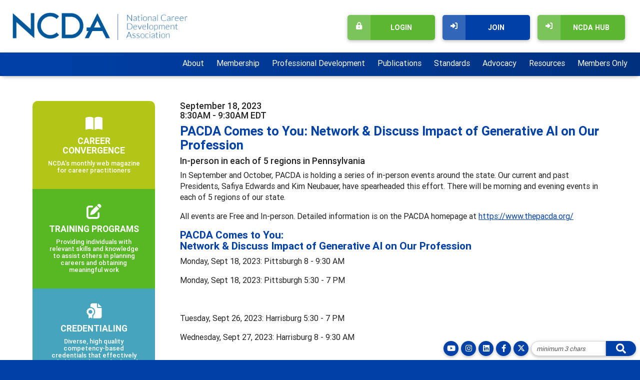

--- FILE ---
content_type: text/html; charset=utf-8
request_url: https://ncdacredentialing.org/aws/NCDA/pt/sd/calendar/340635/_PARENT/layout_details/false
body_size: 11150
content:

<!DOCTYPE HTML>
<html lang="en" xmlns:fb="http://ogp.me/ns/fb#">
<head><!-- Begin Bootstrap Header -->
      <meta charset="utf-8">
      <meta http-equiv="X-UA-Compatible" content="IE=edge">
      <meta name="viewport" content="width=device-width, initial-scale=1">
      <!-- The above 3 meta tags *must* come first in the head; any other head content must come *after* these tags -->

      <script src="https://ncdacredentialing.org/bootstrap4/js/jquery-3.7.1.min.js"></script>

<!--  <link rel="stylesheet" href="/bootstrap4/css/fontawesome-all.min.css">-->
      <link rel="stylesheet" href="https://ncdacredentialing.org/fontawesome-6.4.2/css/all.min.css?ver=002" />

      <link href="https://ncdacredentialing.org/bootstrap4/css/bootstrap.min.css" rel="stylesheet">

      <link rel="stylesheet" href="https://ncdacredentialing.org/bootstrap4/css/mdb.min.css" xmlns="http://www.w3.org/1999/html">
      
      



<!-- End Bootstrap Header -->


                    <script src="/assets/application-59567b1d1b3111da2cfedd86f1027423ea4f58e3f933309a078f602362f44054.js"></script>
                    <link rel="stylesheet" media="screen" href="/assets/application-e4fe29a3b496940c4a410f8aece0366c723c10875cca6880111af4090adaeb9b.css" />
                    

<title>PACDA Comes to You: Network &amp; Discuss Impact of Generative AI on Our Profession</title>

<link rel="icon" type="image/x-icon" href="https://ncdacredentialing.org/aws/NCDA/am/gi/favicon.ico?ver=71" />

<link href="https://fonts.googleapis.com/css?family=Lato:100,300,400,700,900" rel="stylesheet">

<style type='text/css'>.temp {color:#FFF;}</style><link href='https://ncdacredentialing.org/aws/NCDA/pt/css/css-screen.css?ver=100' media='screen' rel='Stylesheet' type='text/css' />
<style type='text/css'>.temp {color:#FFF;}</style><link href='https://ncdacredentialing.org/aws/NCDA/pt/css/css-print.css' media='print' rel='Stylesheet' type='text/css' />



<script src="https://assets.adobedtm.com/175f7caa2b90/cd927d082cec/launch-47b913433e34.min.js" async></script>


<meta property="og:title" content="PACDA Comes to You: Network &amp; Discuss Impact of Generative AI on Our Profession" />
<meta property="og:type" content="article" />
<meta property="og:url" content="https://ncdacredentialing.org/aws/NCDA/pt/sd/calendar/340635/_PARENT/layout_details/false" />
<meta property="og:description" content="PACDA Comes to You: Network &amp; Discuss Impact of Generative AI on Our Profession, In-person in each of 5 regions in P..." />
<meta name="description" content="PACDA Comes to You: Network &amp; Discuss Impact of Generative AI on Our Profession, In-person in each of 5 regions in Pennsylvania" /></head>

<body class="subpage">                        <!-- AddToCal Display -->
                        <script type="text/javascript">
                          document.addEventListener('DOMContentLoaded', function() {
                              var calendarDiv = document.getElementById('add-to-calendar');
                              if (calendarDiv) {
                                calendarDiv.addEventListener('click', function() {
                                  var linkContainer = this.getElementsByClassName('link-container')[0]; // Access the first element
                                  if (linkContainer.style.display === 'flex') {
                                    linkContainer.style.display = 'none';
                                  } else {
                                    linkContainer.style.display = 'flex';
                                  }
                                });
                            
                                // Add mouseleave event listener
                                calendarDiv.addEventListener('mouseleave', function() {
                                  var linkContainer = this.getElementsByClassName('link-container')[0];
                                  linkContainer.style.display = 'none'; // Hide the link-container when mouse leaves
                                });
                              }
                            });
                        </script>
                        <!-- AddToCal Style -->
                        <style>
                          #add-to-calendar {
                            position: relative;
                          }
                          .btn-add-to-cal {
                            font-weight: 900;
                            display: inline-block;
                            color: #000000;
                            background-color: #FFFFFF;
                            border: 1px solid #D4D4D4;
                            border-radius: 5px;
                            box-shadow: 0 2px 4px #D4D4D4;
                            padding: 10px 20px 10px 20px;
                            cursor: pointer;
                          }         
                           .link-container {
                            background-color: #FFFFFF;
                            width: 13rem;
                            display: none;
                            flex-direction: column;
                            position: absolute;
                            padding: 2px 0 0 0;
                            margin-top: 10px;
                            border: 1px solid #D4D4D4;
                            border-radius: 5px;
                            z-index: 1000;
                            text-align: left;
                            }
                          a.add-to-cal-link {
                            color: #000000;
                            text-decoration: none;
                            font-weight: 700;
                            padding: 5px;
                          }
                          .add-to-cal-link > i, .btn-add-to-cal > i {
                            padding: 0 5px;
                            width: 25px;
                          }
                          .add-to-cal-error { 
                            color: red;
                          }
                          .add-to-cal-link:hover {
                              background-color: #f2f2f2;
                          }
                        </style>



<div id="social-links" class="hide_on_print">
  <ul>
    <li id="site-search" class="wow bounceInUp" data-wow-delay=".3s">
      
<div class="tcssearch">
<form action="/aws/NCDA/pt/get_search_results/340635" accept-charset="UTF-8" method="post"><input name="utf8" type="hidden" value="&#x2713;" /><input type="hidden" name="authenticity_token" value="KBzm+bAWf8wdReKP0F3FKMr40DOOL9SZ2glJO1Zk9dUDWJH/ncZDvGWqvIV0EUQOqWxZlVlTsF3Yh5p+pLdc+A==" />
    <input type="hidden" name="component_name" id="component_name" value="search-sitewide" />
    <!-- <input type="text" id="dba-name-tcs" name="dba-name-tcs" />  -->
    <input type="text" name="search_phrase" id="search_phrase" value="" size="10" class="search_input" aria-label="Site Search" onFocus="javascript:this.value='';" placeholder="minimum 3 chars" /><input class="search_button" type="submit" value="" name="submit" />
</form>


</div>
    </li>
    <li class="social_icon wow bounceInUp" data-wow-delay=".2s">
      <a href="https://twitter.com/ncdaCareer" class="z-depth-1" target="_blank"><i class="fa-brands fa-x-twitter"></i></a>
    </li>
    <li class="social_icon wow bounceInUp" data-wow-delay=".6s">
      <a href="http://www.facebook.com/NCDACareer" class="z-depth-1" target="_blank"><i class="fab fa-facebook-f"></i></a>
    </li>
    <li class="social_icon wow bounceInUp" data-wow-delay=".6s">
      <a href="https://www.linkedin.com/company/national-career-development-association/" class="z-depth-1" target="_blank"><i class="fab fa-linkedin"></i></a>
    </li>
    <li class="social_icon wow bounceInUp" data-wow-delay=".6s">
      <a href="http://www.instagram.com/NCDACareer" class="z-depth-1" target="_blank"><i class="fab fa-instagram"></i></a>
    </li>
<li class="social_icon wow bounceInUp" data-wow-delay=".6s">
      <a href="https://www.youtube.com/@ncdacareer6011/videos" class="z-depth-1" target="_blank"><i class="fab fa-youtube"></i></a>
    </li>
  </ul>
</div>
<div id="page-container">
  

<div id="header" class="z-depth-1">
  <div id="logo">
    <a href="https://ncdacredentialing.org/aws/NCDA/pt/sp/home_page">
    <img src="https://ncdacredentialing.org/aws/NCDA/am/gi/NCDA_logo.png?ver=5" border="0" alt="The National Career Development Association"/></a>
  </div>
  <div id="header-buttons" class="hide_on_print">
 <div id="header-button-hub" class="tcsloginbutton z-depth-1">
      <a href="https://ncdacredentialing.org/aws/NCDA/pt/sp/learning_hub_button" ><i class="fas fa-sign-in-alt"></i> NCDA Hub</a>
    </div> 
    <div id="header-button-join" class="tcsloginbutton z-depth-1">
      <a href="https://ncdacredentialing.org/aws/NCDA/pt/sp/membership_join" ><i class="fas fa-sign-in-alt"></i> Join</a>
    </div>
    <div id="header-button-profile" class="tcsloginbutton z-depth-1">
      <a href="https://ncdacredentialing.org/aws/NCDA/pt/sp/profile" ><i class="fas fa-user"></i> My Profile</a>
    </div>
    <div id="header-button-login" class="z-depth-1">
      <a href="https://ncdacredentialing.org/aws/NCDA/pt/sp/profile" class="tcs_logout"><i class="fas fa-lock-alt"></i> Login</a>
    </div>
  </div>
</div>


<div id="nav" class="hide_on_print z-depth-1">
  <div class="navbar-expand-md">
    <button class="navbar-toggler" type="button" data-toggle="collapse" data-target="#navbarSupportedContent" aria-controls="navbarSupportedContent" aria-expanded="false" aria-label="Toggle navigation">
    <span class="navbar-toggler-icon"><i class="far fa-bars"></i> Menu</span>
    </button>
    <div class="collapse navbar-collapse" id="navbarSupportedContent">
      <div class="nav-item ml-auto">
        <a href="#" data-toggle="dropdown">About</a>
        <div class="dropdown-menu">
          

<div class="subnav z-depth-1-half">
  <div class="container-fluid">
    <div class="row">
      
      <div class="subnav-col subnav-links col-md">
        <h4 class="title">About NCDA</h4>
        

<div class="subnav-item">
  <a href="https://ncdacredentialing.org/aws/NCDA/pt/sp/about" ><i class="fas fa-square"></i>Mission & Vision</a>
</div>
<div class="subnav-item">
  <a href="https://ncdacredentialing.org/aws/NCDA/pt/sp/about_history" ><i class="fas fa-square"></i>History</a>
</div>
<div class="subnav-item">
  <a href="https://ncdacredentialing.org/aws/NCDA/pt/sp/about_reports" ><i class="fas fa-square"></i>Policies, Bylaws & Reports</a>
</div>
<div class="subnav-item">
  <a href="https://ncdacredentialing.org/aws/NCDA/pt/sp/contact" ><i class="fas fa-square"></i>Contact Us</a>
</div>
        </div>
      <div class="subnav-col subnav-links col-md">
        <h4 class="title">Leadership</h4>
        

<div class="subnav-item">
  <a href="https://ncdacredentialing.org/aws/NCDA/pt/sp/about_board" ><i class="fas fa-square"></i>Board of Directors & Trustees</a>
</div>
<div class="subnav-item">
  <a href="https://ncdacredentialing.org/aws/NCDA/pt/sp/about_committees" ><i class="fas fa-square"></i>Committees</a>
</div>
<div class="subnav-item">
  <a href="https://ncdacredentialing.org/aws/NCDA/pt/sp/leadership_academy" ><i class="fas fa-square"></i>Leadership Academy</a>
</div>
<div class="subnav-item">
  <a href="https://ncdacredentialing.org/aws/NCDA/pt/sp/contact" ><i class="fas fa-square"></i>Management Team</a>
</div>
      </div>
      <div class="subnav-col subnav-links col-md">
        <h4 class="title">State Divisions</h4>
        

<div class="subnav-item">
  <a href="https://ncdacredentialing.org/aws/NCDA/pt/sp/about_divannouncements" ><i class="fas fa-square"></i>State Resources</a>
</div>
<div class="subnav-item">
  <a href="https://ncdacredentialing.org/aws/NCDA/pt/sp/about_divisions" ><i class="fas fa-square"></i>State Contacts</a>
</div>
       </div>
      <div class="subnav-col subnav-links col-md">
        <h4 class="title">Media and Advertising Info</h4>
        

<div class="subnav-item">
  <a href="https://ncdacredentialing.org/aws/NCDA/pt/sp/about_resources" ><i class="fas fa-square"></i>Resources for the Media</a>
</div>
<div class="subnav-item">
  <a href="https://ncdacredentialing.org/aws/NCDA/pt/sp/advertising" ><i class="fas fa-square"></i>Advertising</a>
</div>
       </div>
      <div class="subnav-col subnav-links col-md">
        <h4 class="title">National Career Development Month</h4>
        

<div class="subnav-item">
  <a href="https://ncdacredentialing.org/aws/NCDA/pt/sp/ncdmonth" ><i class="fas fa-square"></i>Poetry & Art Contest</a>
</div>

       </div>

      </div>
    </div>
  </div>

        </div>
      </div>
      <div class="nav-item">
        <a href="#" data-toggle="dropdown">Membership</a>
        <div class="dropdown-menu">
          

<div class="subnav z-depth-1-half">
  <div class="container-fluid">
    <div class="row">
      
      <div class="subnav-col subnav-links col-md">
        <h4 class="title">Join NCDA</h4>
        

<div class="subnav-item">
  <a href="https://ncdacredentialing.org/aws/NCDA/pt/sp/membership" ><i class="fas fa-square"></i>Member Benefits</a>
</div>
<div class="subnav-item">
  <a href="https://ncdacredentialing.org/aws/NCDA/pt/sp/membership_categories" ><i class="fas fa-square"></i>Membership Categories</a>
</div>
<div class="subnav-item">
  <a href="https://ncdacredentialing.org/aws/NCDA/pt/sp/membership_join" ><i class="fas fa-square"></i>Join</a>
</div>
<div class="subnav-item">
  <a href='https://ncda.org/aws/NCDA/client_apps_ncda/ncda_display_dues_input_form?use_custom_layout=true&contact_id=&form_type=dues'><i class="fas fa-square"></i>Renew</a>
</div>
        </div>
      <div class="subnav-col subnav-links col-md">
        <h4 class="title">Our Members</h4>
        

<div class="subnav-item">
  <a href="https://ncdacredentialing.org/aws/NCDA/pt/sp/membership_awards" ><i class="fas fa-square"></i>Awards</a>
</div>
<div class="subnav-item">
  <a href="https://ncdacredentialing.org/aws/NCDA/pt/sp/member_directory" ><i class="fas fa-lock"></i>Members Only Directory</a>
</div>
<div class="subnav-item">
  <a href="https://ncdacredentialing.org/aws/NCDA/directory/user_run?group=15474&size=0&submit=Search"><i class="fas fa-square"></i>Organizational Members</a>
</div>
      </div>
      <div class="subnav-col subnav-links col-md">
        <h4 class="title">Constituency Groups</h4>
        

<div class="subnav-item">
  <a href="https://ncdacredentialing.org/aws/NCDA/pt/sp/membership_groups_educators" ><i class="fas fa-square"></i>Counselor Educators & Researchers</a>
</div>
<div class="subnav-item">
  <a href="https://ncdacredentialing.org/aws/NCDA/pt/sp/membership_groups_gradstudents" ><i class="fas fa-square"></i>Graduate Students</a>
</div>
<div class="subnav-item">
  <a href="https://ncdacredentialing.org/aws/NCDA/pt/sp/membership_groups_highereducation" ><i class="fas fa-square"></i>Higher Education Career Counselors & Specialists</a>
</div>
<div class="subnav-item">
  <a href="https://ncdacredentialing.org/aws/NCDA/pt/sp/membership_groups_privatepractice" ><i class="fas fa-square"></i>Private Practice, Business/Industry, Agencies</a>
</div>
<div class="subnav-item">
  <a href="https://ncdacredentialing.org/aws/NCDA/pt/sp/membership_groups_school" ><i class="fas fa-square"></i>School Career Counselors & Specialists</a>
</div>
       </div>

      </div>
    </div>
  </div>

        </div>
      </div>
      <div class="nav-item">
        <a href="#" data-toggle="dropdown">Professional Development</a>
        <div class="dropdown-menu">
          

<div class="subnav z-depth-1-half">
  <div class="container-fluid">
    <div class="row">
      
      <div class="subnav-col subnav-links col-md">
        <h4 class="title">Education</h4>
        

<div class="subnav-item">
  <a href="https://ncdacredentialing.org/aws/NCDA/pt/sp/continuing_education" ><i class="fas fa-square"></i>Continuing Education</a>
</div>
<div class="subnav-item">
  <a href="https://ncdacredentialing.org/aws/NCDA/pt/sp/counselor_academy" ><i class="fas fa-square"></i>Counselor Educator Academy</a>
</div>
<div class="subnav-item">
  <a href="https://ncdacredentialing.org/aws/NCDA/pt/sp/education_academy" ><i class="fas fa-square"></i>Career Teaching Academy</a>
</div>
<div class="subnav-item">
<a href="https://ncdacredentialing.org/aws/NCDA/pt/sp/mentoring_program" ><i class="fas fa-square"></i>Mentoring Program</a>
</div>
<div class="subnav-item">
<a href="https://ncdacredentialing.org/aws/NCDA/pt/sd/news_article/452893/_blank/layout_details/false"><i class="fas fa-square"></i>Podcast Library</a>
</div>
        <br/>
        <h4 class="title">Events</h4>
        

<div class="subnav-item">
  <a href="https://ncdacredentialing.org/aws/NCDA/pt/sp/events" ><i class="fas fa-square"></i>Register For...</a>
</div>
<div class="subnav-item">
  <a href="https://ncdacredentialing.org/aws/NCDA/pt/sp/conference_home" target="_blank"><i class="fas fa-square"></i>Conference</a>
</div>
<div class="subnav-item">
  <a href="https://ncdacredentialing.org/aws/NCDA/pt/sp/cpinstitute" ><i class="fas fa-square"></i>Career Practitioner Institute</a>
</div>
<div class="subnav-item">
  <a href="https://ncdacredentialing.org/aws/NCDA/pt/sp/webinars" ><i class="fas fa-square"></i>Webinars</a>
</div>
        <br/>
        <h4 class="title">Jobs</h4>
        

<div class="subnav-item">
  <a href="https://ncdacredentialing.org/aws/NCDA/pt/sp/jobs" ><i class="fas fa-square"></i>Jobs for Career Development Professionals</a>
</div>
<div class="subnav-item">
  <a href="https://ncdacredentialing.org/aws/NCDA/pt/sp/jobs_posted" ><i class="fas fa-lock"></i>Current Openings</a>
</div>
<div class="subnav-item">
  <a href="https://ncdacredentialing.org/aws/NCDA/input_form/display_form_01_show?contact_id=$$Contact ID$$&which_form=77846" target="_blank"><i class="fas fa-square"></i>Submit Your Job Posting</a>
</div>
      </div>

      <div class="subnav-col subnav-links col-md">
        <h4 class="title">Credentialing</h4>
        

<div class="subnav-item">
  <a href="https://ncdacredentialing.org/aws/NCDA/pt/sp/credentialing_home_page" target="_blank"><i class="fas fa-square"></i>Intro to Credentialing</a>
</div>
<div class="subnav-item">
  <a href="https://ncdacredentialing.org/aws/NCDA/pt/sp/credentialing_apply" target="_blank"><i class="fas fa-square"></i>How to</a>
</div>
<!--<div class="subnav-item">
  <a href="https://ncdacredentialing.org/aws/NCDA/pt/sp/credentialing_apply" target="_blank"><i class="fas fa-square"></i>How to Apply</a>
</div>-->
<div class="subnav-item">
  <a href="https://ncdacredentialing.org/aws/NCDA/pt/sp/credentialing_renew" target="_blank"><i class="fas fa-square"></i>Pay Maintenance Fee</a>
</div>
<div class="subnav-item">
  <a href="https://ncdacredentialing.org/aws/NCDA/pt/sp/credentialing_recertification" target="_blank"><i class="fas fa-square"></i>Submit for Recertification</a>
</div>
<div class="subnav-item">
  <a href="https://ncdacredentialing.org/aws/NCDA/pt/sp/credentialing_ce" target="_blank"><i class="fas fa-square"></i>Continuing Education</a>
</div>
<div class="subnav-item">
  <a href="https://ncdacredentialing.org/aws/NCDA/pt/sp/credentialing_achieve" target="_blank"><i class="fas fa-square"></i>Who Has Achieved a Credential</a>
</div>
<div class="subnav-item">
  <a href="https://ncdacredentialing.org/aws/NCDA/pt/sp/credentialing_international" target="_blank"><i class="fas fa-square"></i>International Applicants</a>
</div>
<div class="subnav-item">
  <a href="https://ncdacredentialing.org/aws/NCDA/pt/sp/credentialing_providers" target="_blank"><i class="fas fa-square"></i>Directory of Select Providers</a>
</div>
<div class="subnav-item">
  <a href="https://ncdacredentialing.org/aws/NCDA/pt/sp/credentialing_faq" target="_blank"><i class="fas fa-square"></i>FAQ</a>
</div>
       <br/>
        <h4 class="title">The Hub</h4>
        

<div class="subnav-item">
  <a href="https://ncdacredentialing.org/aws/NCDA/pt/sp/learning_hub" ><i class="fas fa-square"></i>Overview</a>
</div>
<div class="subnav-item">
  <a href="https://ncdacredentialing.org/aws/NCDA/pt/sp/learning_hub_courses" ><i class="fas fa-square"></i>Courses</a>
</div>
<div class="subnav-item">
  <a href="https://ncda.kdp.io/app/dashboard"><i class="fas fa-square"></i>Login</a>
</div>
       </div>

      <div class="subnav-col subnav-links col-md">
        <h4 class="title">Training</h4>
        

<div class="subnav-item">
  <a href="https://ncdacredentialing.org/aws/NCDA/pt/sp/training" ><i class="fas fa-square"></i>Overview</a>
</div>
<div class="subnav-item">
  <a href="https://ncdacredentialing.org/aws/NCDA/pt/sp/council" ><i class="fas fa-square"></i>Training & Education Council</a>
</div>
       <br/>
       <h4 class="title">Facilitating Career Development</h4>
        

<div class="subnav-item">
  <a href="https://ncdacredentialing.org/aws/NCDA/pt/sp/facilitator_overview" ><i class="fas fa-square"></i>Learn About FCD Training</a>
</div>
<div class="subnav-item">
  <a href="https://ncdacredentialing.org/aws/NCDA/pt/sp/facilitator_register" ><i class="fas fa-square"></i>Register for FCD Training</a>
</div>
<div class="subnav-item">
  <a href="https://ncdacredentialing.org/aws/NCDA/pt/sp/facilitator_post_training" ><i class="fas fa-square"></i>Post-Training Information</a>
</div>
<div class="subnav-item">
  <a href="https://ncdacredentialing.org/aws/NCDA/pt/sp/facilitator_becoming_instructor" ><i class="fas fa-square"></i>Become an FCD Instructor</a>
</div>
<div class="subnav-item">
  <a href="https://ncdacredentialing.org/aws/NCDA/pt/sp/facilitator_training" ><i class="fas fa-lock"></i>Instructor/Registry Members Only</a>
</div>
      </div>

      <div class="subnav-col subnav-links col-md">
        <h4 class="title">School Career Development Advisor</h4>
        

<div class="subnav-item">
  <a href="https://ncdacredentialing.org/aws/NCDA/pt/sp/scda" ><i class="fas fa-square"></i>Overview</a>
</div>
<div class="subnav-item">
  <a href="https://ncdacredentialing.org/aws/NCDA/pt/sp/scda_search" ><i class="fas fa-square"></i>Search for a Scheduled Course</a>
</div>
<div class="subnav-item">
  <a href="https://ncdacredentialing.org/aws/NCDA/pt/sp/scda_instructor_bios" ><i class="fas fa-square"></i>Instructors</a>
</div>
<div class="subnav-item">
  <a href="https://ncdacredentialing.org/aws/NCDA/pt/sp/scda_faqs" ><i class="fas fa-square"></i>FAQs</a>
</div>
<div class="subnav-item">
  <a href="https://ncdacredentialing.org/aws/NCDA/pt/sp/scda_training" ><i class="fas fa-lock"></i>Instructor/Registry Members Only</a>
</div>
       <br/>
       <h4 class="title">Career Practitioner Supervision</h4>
        

<div class="subnav-item">
  <a href="https://ncdacredentialing.org/aws/NCDA/pt/sp/cpsupervision" ><i class="fas fa-square"></i>Overview</a>
</div>
<div class="subnav-item">
  <a href="https://ncdacredentialing.org/aws/NCDA/pt/sp/cp_search" ><i class="fas fa-square"></i>Search for Scheduled Courses</a>
</div>
<div class="subnav-item">
  <a href="https://ncdacredentialing.org/aws/NCDA/pt/sp/cp_instructors" ><i class="fas fa-square"></i>Instructors</a>
</div>
<div class="subnav-item">
  <a href="https://ncdacredentialing.org/aws/NCDA/pt/sp/cp_faq" ><i class="fas fa-square"></i>FAQs</a>
</div>
      </div>

    </div>
  </div>
 </div>

        </div>
      </div>
      <div class="nav-item">
        <a href="#" data-toggle="dropdown">Publications</a>
        <div class="dropdown-menu">
          

<div class="subnav z-depth-1-half">
  <div class="container-fluid">
    <div class="row">
      
      <div class="subnav-col subnav-links col-md">
        <h4 class="title">Career Convergence</h4>
        

<div class="subnav-item">
  <a href="https://ncdacredentialing.org/aws/NCDA/pt/sp/CC_home_page" target="_blank"><i class="fas fa-square"></i>Latest Issue</a>
</div>
<div class="subnav-item">
  <a href="https://ncdacredentialing.org/aws/NCDA/pt/sp/CC_editors" target="_blank"><i class="fas fa-square"></i>Editors</a>
</div>
<div class="subnav-item">
  <a href="https://ncdacredentialing.org/aws/NCDA/pt/sp/CC_submissions" target="_blank"><i class="fas fa-square"></i>Submissions</a>
</div>
        <br/>
        <h4 class="title">Store</h4>
        

<div class="subnav-item">
  <a href="https://ncdacredentialing.org/aws/NCDA/pt/sp/store" ><i class="fas fa-square"></i>Career Resource Store</a>
</div>
<div class="subnav-item">
  <a href="https://ncdacredentialing.org/aws/NCDA/pt/sp/featured_product" ><i class="fas fa-square"></i>Featured Product</a>
</div>
      </div>

      <div class="subnav-col subnav-links col-md">
        <h4 class="title">Career Developments</h4>
        

<div class="subnav-item">
  <a href="https://ncdacredentialing.org/aws/NCDA/pt/sp/magazine" ><i class="fas fa-square"></i>Current Issue</a>
</div>
<div class="subnav-item">
  <a href="https://ncdacredentialing.org/aws/NCDA/pt/sp/magazine_board" ><i class="fas fa-square"></i>Editorial Board</a>
</div>
<div class="subnav-item">
  <a href="https://ncdacredentialing.org/aws/NCDA/pt/sp/magazine_submissions" ><i class="fas fa-square"></i>Submissions</a>
</div>

       <br/>
        <h4 class="title">Career Development Quarterly</h4>
        

<div class="subnav-item">
  <a href="https://ncdacredentialing.org/aws/NCDA/pt/sp/cdquarterly" ><i class="fas fa-square"></i>Vision & Purpose</a>
</div>
<div class="subnav-item">
  <a href="https://ncdacredentialing.org/aws/NCDA/pt/sp/cdquarterly_editors" ><i class="fas fa-square"></i>Editorial Board</a>
</div>
<div class="subnav-item">
  <a href="https://ncdacredentialing.org/aws/NCDA/pt/sp/cdquarterly_submissions" ><i class="fas fa-square"></i>Submissions</a>
</div>
<div class="subnav-item">
  <a href="https://ncdacredentialing.org/aws/NCDA/pt/sp/cdquarterly_history" ><i class="fas fa-square"></i>History</a>
</div>
<div class="subnav-item">
  <a href="https://ncdacredentialing.org/aws/NCDA/pt/sp/cdquarterly_requestform" ><i class="fas fa-square"></i>Library Request Form</a>
</div>

       </div>

    </div>
  </div>
 </div>

        </div>
      </div>
      <div class="nav-item">
        <a href="#" data-toggle="dropdown">Standards</a>
        <div class="dropdown-menu">
          

<div class="subnav z-depth-1-half">
  <div class="container-fluid">
    <div class="row">
      
      <div class="subnav-col subnav-links col-md">
        <h4 class="title">Ethics</h4>
        

<div class="subnav-item">
  <a href="https://ncdacredentialing.org/aws/NCDA/asset_manager/get_file/3395?ver=738703"target="_blank"><i class="fas fa-square"></i>Code of Ethics (PDF)</a>
</div>

<div class="subnav-item">
  <a href="https://ncdacredentialing.org/aws/NCDA/asset_manager/get_file/110167?ver=53186" target="_blank"><i class="fas fa-square"></i>Ethical Use of Social Networking Technologies in Career Services (PDF)</a>
</div>

<div class="subnav-item">
  <a href="https://ncdacredentialing.org/aws/NCDA/asset_manager/get_file/920781?ver=2" target="_blank"><i class="fas fa-square"></i>Framework for Ethical and Effective AI Use in Career Services (PDF)</a>
</div>

<!--<div class="subnav-item">
  <a href="https://ncdacredentialing.org/aws/NCDA/pt/sp/ncdg_home_page" >Guidelines</a>
</div>-->

        <br>
        <h4 class="title">Guidelines</h4>
        

<div class="subnav-item">
  <a href="https://ncdacredentialing.org/aws/NCDA/pt/sp/NCDG_home_page"target="_blank"><i class="fas fa-square"></i>National Career Development Guidelines</a>
</div>
        </div>
      <div class="subnav-col subnav-links col-md">
        <h4 class="title">Competencies</h4>
        

<div class="subnav-item">
  <a href="https://ncdacredentialing.org/aws/NCDA/pt/sp/compentencies_multi_cultural" ><i class="fas fa-square"></i>Minimum Multicultural Career Counseling Competencies</a>
</div>
<!--<div class="subnav-item">
  <a href="https://ncdacredentialing.org/aws/NCDA/pt/sp/compentencies_career_counseling" ><i class="fas fa-square"></i>Career Counseling Competencies</a>
</div>-->
<div class="subnav-item">
  <a href="https://ncdacredentialing.org/aws/NCDA/pt/sp/compentencies_assessment" ><i class="fas fa-square"></i>Career Counselor Assessment and Evaluation Competencies</a>
</div>
      </div>
      <div class="subnav-col subnav-links col-md">
        <h4 class="title">Statements & Position Papers</h4>
        
<div class="subnav-item">
  <a href="https://ncdacredentialing.org/aws/NCDA/pt/sp/statements_harris_2021" ><i class="fas fa-square"></i>2021 Harris Poll - Perceptions from Working America</a>
</div>
<div class="subnav-item">
   <a href="https://ncdacredentialing.org/aws/NCDA/asset_manager/get_file/510839?ver=0" target="_blank"><i class="fas fa-square"></i>NCDA Supports International Students (PDF)</a>
</div>
<div class="subnav-item">
<a href="https://ncdacredentialing.org/aws/NCDA/asset_manager/get_file/39958?ver=29369" target="_blank"><i class="fas fa-square"></i>Career Development Policy Statement (PDF)</a>
</div>
<div class="subnav-item">
  <a href="https://ncdacredentialing.org/aws/NCDA/asset_manager/get_file/3405?ver=20670" target="_blank"><i class="fas fa-square"></i>ACES/NCDA Position Paper (PDF)</a>
</div>
<div class="subnav-item">
  <a href="https://ncdacredentialing.org/aws/NCDA/pt/sp/statements_gallup" ><i class="fas fa-square"></i>Gallup Technical Report</a>
</div>
<div class="subnav-item">
  <a href="https://ncdacredentialing.org/aws/NCDA/pt/sp/statements_harris_2011" ><i class="fas fa-square"></i>2011 Harris Interactive Survey on Working America</a>
</div>
<div class="subnav-item">
  <a href="https://ncdacredentialing.org/aws/NCDA/pt/sp/statements_interventions" ><i class="fas fa-square"></i>The Impact of Career Interventions</a>
</div>
       </div>
      

      </div>
    </div>
  </div>

        </div>
      </div>
      <div class="nav-item">
        <a href="#" data-toggle="dropdown">Advocacy</a>
        <div class="dropdown-menu">
          

<div class="subnav z-depth-1-half">
  <div class="container-fluid">
    <div class="row">
      
      <div class="subnav-col subnav-links col-md">
        <h4 class="title">Advocacy</h4>
        

<div class="subnav-item">
  <a href="https://ncdacredentialing.org/aws/NCDA/pt/sp/govtrelations" ><i class="fas fa-square"></i>Alerts, Reports & News</a>
</div>
        </div>
      <div class="subnav-col subnav-links col-md">
        <h4 class="title">GR Committee Work</h4>
        

<div class="subnav-item">
  <a href="https://ncdacredentialing.org/aws/NCDA/pt/sp/govtrelations_contact" ><i class="fas fa-square"></i>NCDA Government Relations</a>
</div>
<div class="subnav-item">
  <a href="https://ncdacredentialing.org/aws/NCDA/pt/sp/state_cda" ><i class="fas fa-square"></i>State CDA Advocacy</a>
</div>
      </div>
      <div class="subnav-col subnav-links col-md">
        <h4 class="title">Communicating with Congress</h4>
        

<div class="subnav-item">
  <a href="https://ncdacredentialing.org/aws/NCDA/pt/sp/govtrelations_advocate" ><i class="fas fa-square"></i>Why & How to Advocate</a>
</div>
<div class="subnav-item">
  <a href="https://ncdacredentialing.org/aws/NCDA/pt/sp/govtrelations_issues" ><i class="fas fa-square"></i>Know the Issues & Officials</a>
</div>
       </div>
      <div class="subnav-col subnav-links col-md">
        <h4 class="title">Learn about & Work with NCDA</h4>
        

<div class="subnav-item">
  <a href="https://ncdacredentialing.org/aws/NCDA/pt/sp/invitation_connect" ><i class="fas fa-square"></i>Invitation to Connect</a>
</div>
<div class="subnav-item">
  <a href="https://ncdacredentialing.org/aws/NCDA/pt/sp/about" ><i class="fas fa-square"></i>Learn More</a>
</div>
<div class="subnav-item">
  <a href="https://ncdacredentialing.org/aws/NCDA/pt/sp/govtrelations_ncdafaq" ><i class="fas fa-square"></i>FAQs about NCDA</a>
</div>
       </div>

      </div>
    </div>
  </div>

        </div>
      </div>
      <div class="nav-item">
        <a href="#" data-toggle="dropdown">Resources</a>
        <div class="dropdown-menu">
          

<div class="subnav z-depth-1-half">
  <div class="container-fluid">
    <div class="row">
      
      <div class="subnav-col subnav-links col-md">
        <h4 class="title">Looking for Career Help</h4>
        

<div class="subnav-item">
  <a href="https://ncdacredentialing.org/aws/NCDA/pt/sp/career_help" ><i class="fas fa-square"></i>Looking for Career Help</a>
</div>
        </div>
      <div class="subnav-col subnav-links col-md">
        <h4 class="title">Online Resources</h4>
        
<div class="subnav-item">
  <a href="https://ncdacredentialing.org/aws/NCDA/pt/sp/ai-resources" ><i class="fas fa-square"></i>Artificial Intelligence</a>
</div>
<div class="subnav-item">
  <a href="https://ncdacredentialing.org/aws/NCDA/pt/sp/resources" ><i class="fas fa-square"></i>Internet Sites for Career Planning</a>
</div>
<div class="subnav-item">
  <a href="https://ncdacredentialing.org/aws/NCDA/pt/sp/mental-health" ><i class="fas fa-square"></i>Mental Health</a>
</div>
<div class="subnav-item">
  <a href="https://ncdacredentialing.org/aws/NCDA/pt/sp/social_justice" ><i class="fas fa-square"></i>Social Justice</a>
</div>
      </div>
      <div class="subnav-col subnav-links col-md">
        <h4 class="title">Global Connections & Resources</h4>
        

<div class="subnav-item">
  <a href="https://ncdacredentialing.org/aws/NCDA/pt/sp/about_connections" ><i class="fas fa-square"></i>Global Connections</a>
</div>
<div class="subnav-item">
  <a href="https://ncdacredentialing.org/aws/NCDA/pt/sp/global_resources" ><i class="fas fa-square"></i>Global Resources</a>
</div>
       </div>
      
      </div>
    </div>
  </div>

        </div>
      </div>
      <div class="nav-item">
          <a href="https://ncdacredentialing.org/aws/NCDA/pt/sp/members_only" >Members Only</a>
      </div>
    </div>
  </div>
</div>
  <div id="content">
    <div class="container-fluid">
      <div class="row">
        <div id="main" class="col-md order-md-2">

<!-- ==================== Begin TCSRESULTS ==================== -->

<h5 class="tcsDetails">Details<br/>&nbsp;</h5><div class="tcs-calendar-content"><h4 class="tcsDetails"><span class="tcs-calendar-date-range">September 18, 2023</span><br/><span class="time_format">8:30AM - 9:30AM EDT</span></h4><h2 class="tcsDetails">PACDA Comes to You: Network & Discuss Impact of Generative AI on Our Profession</h2><h4 class="tcsDetails">In-person in each of 5 regions in Pennsylvania</h4><p>In September and October, PACDA is holding a series of in-person events around the state. Our current and past Presidents, Safiya Edwards and Kim Neubauer, have spearheaded this effort. There will be morning and evening events in each of 5 regions of our state.&nbsp;</p>
<p>All events are Free and In-person. Detailed information is on the PACDA homepage at&nbsp;<a href="https://www.thepacda.org/">https://www.thepacda.org/</a></p>
<h3>PACDA Comes to You: <br />Network&nbsp;&amp; Discuss Impact of Generative AI on Our Profession</h3>
<p>Monday, Sept 18, 2023:&nbsp;Pittsburgh&nbsp;8 - 9:30 AM</p>
<p>Monday, Sept 18, 2023:&nbsp;Pittsburgh&nbsp;5:30 - 7 PM</p>
<p>&nbsp;</p>
<p>Tuesday, Sept 26, 2023:&nbsp;Harrisburg&nbsp;5:30 - 7 PM</p>
<p>Wednesday, Sept 27, 2023:&nbsp;Harrisburg&nbsp;8 - 9:30 AM</p>
<p>&nbsp;</p>
<p>Wednesday, Sept 27, 2023:&nbsp;State College&nbsp;5:30 - 7 PM</p>
<p>Thursday, Sept 28, 2023:&nbsp;State College&nbsp;8 - 9:30 AM</p>
<p>&nbsp;</p>
<p>Monday, Oct 2, 2023:&nbsp;Wilkes-Barre&nbsp;5:30 - 7 PM</p>
<p>Tuesday, Oct 3, 2023:&nbsp;Allentown&nbsp;8 - 9:30 AM</p>
<p>&nbsp;</p>
<p>Tuesday, Oct 10, 2023:&nbsp;Wayne&nbsp;5:30 - 7 PM</p>
<p>&nbsp;</p>
<p>Friday, Oct 13, 2023:&nbsp;Philadelphia&nbsp;8 - 9:30 AM</p>
<p>&nbsp;</p><a href="https://www.thepacda.org/" target="_blank">More Info</a></div><p class="tcs_printer_friendly"><a href="https://ncdacredentialing.org/aws/NCDA/page_template/show_detail/340635?model_name=calendar" target="_blank">Printer-Friendly Version</a></p><br/>                            <button title="Add to Calendar" id="add-to-calendar" class="btn-add-to-cal">
                                <i class="fa-regular fa-calendar-circle-plus"></i> Add to Calendar
                                <div class="link-container">
                                    <a href="https://www.google.com/calendar/render?action=TEMPLATE&text=PACDA%20Comes%20to%20You%3A%20Network%20%26%20Discuss%20Impact%20of%20Generative%20AI%20on%20Our%20Profession&dates=20230918T083000/20230918T093000&ctz=America/New_York&location=In-person%20in%20each%20of%205%20regions%20in%20Pennsylvania%20&details=In%20September%20and%20October%2C%20PACDA%20is%20holding%20a%20series%20of%20in-person%20events%20around%20the%20state.%20Our%20current%20and%20past%20Presidents%2C%20Safiya%20Edwards%20and%20Kim%20Neubauer%2C%20have%20spearheaded%20this%20effort.%20There%20will%20be%20morning%20and%20evening%20events%20in%20each%20of%205%20regions%20of%20our%20state.%C2%A0%0D%0AAll%20events%20are%20Free%20and%20In-person.%20Detailed%20information%20is%20on%20the%20PACDA%20homepage%20at%C2%A0https%3A%2F%2Fwww.thepacda.org%2F%0D%0APACDA%20Comes%20to%20You%3A%20Network%C2%A0%26amp%3B%20Discuss%20Impact%20of%20Generative%20AI%20on%20Our%20Profession%0D%0AMonday%2C%20Sept%2018%2C%202023%3A%C2%A0Pittsburgh%C2%A08%20-%209%3A30%20AM%0D%0AMonday%2C%20Sept%2018%2C%202023%3A%C2%A0Pittsburgh%C2%A05%3A30%20-%207%20PM%0D%0A%C2%A0%0D%0ATuesday%2C%20Sept%2026%2C%202023%3A%C2%A0Harrisburg%C2%A05%3A30%20-%207%20PM%0D%0AWednesday%2C%20Sept%2027%2C%202023%3A%C2%A0Harrisburg%C2%A08%20-%209%3A30%20AM%0D%0A%C2%A0%0D%0AWednesday%2C%20Sept%2027%2C%202023%3A%C2%A0State%20College%C2%A05%3A30%20-%207%20PM%0D%0AThursday%2C%20Sept%2028%2C%202023%3A%C2%A0State%20College%C2%A08%20-%209%3A30%20AM%0D%0A%C2%A0%0D%0AMonday%2C%20Oct%202%2C%202023%3A%C2%A0Wilkes-Barre%C2%A05%3A30%20-%207%20PM%0D%0ATuesday%2C%20Oct%203%2C%202023%3A%C2%A0Allentown%C2%A08%20-%209%3A30%20AM%0D%0A%C2%A0%0D%0ATuesday%2C%20Oct%2010%2C%202023%3A%C2%A0Wayne%C2%A05%3A30%20-%207%20PM%0D%0A%C2%A0%0D%0AFriday%2C%20Oct%2013%2C%202023%3A%C2%A0Philadelphia%C2%A08%20-%209%3A30%20AM%0D%0A%C2%A0" target="_blank" class="add-to-cal-link">
                                        <i class="fa-brands fa-google"></i> Google
                                    </a>
                                    <a href="data:text/calendar;charset=utf8,BEGIN:VCALENDAR%0AVERSION:2.0%0APRODID:-//AddToCalendar//RubyGem//EN%0ABEGIN:VEVENT%0ADTSTAMP:20260120T221706Z%0ADTSTART:20230918T123000Z%0ADTEND:20230918T133000Z%0ASUMMARY:PACDA%20Comes%20to%20You%3A%20Network%20%26%20Discuss%20Impact%20of%20Generative%20AI%20on%20Our%20Profession%0ADESCRIPTION:In%20September%20and%20October%5C%2C%20PACDA%20is%20holding%20a%20series%20of%20in-person%20events%20around%20the%20state.%20Our%20current%20and%20past%20Presidents%5C%2C%20Safiya%20Edwards%20and%20Kim%20Neubauer%5C%2C%20have%20spearheaded%20this%20effort.%20There%20will%20be%20morning%20and%20evening%20events%20in%20each%20of%205%20regions%20of%20our%20state.%C2%A0\nAll%20events%20are%20Free%20and%20In-person.%20Detailed%20information%20is%20on%20the%20PACDA%20homepage%20at%C2%A0https%3A%2F%2Fwww.thepacda.org%2F\nPACDA%20Comes%20to%20You%3A%20Network%C2%A0%26amp%5C%3B%20Discuss%20Impact%20of%20Generative%20AI%20on%20Our%20Profession\nMonday%5C%2C%20Sept%2018%5C%2C%202023%3A%C2%A0Pittsburgh%C2%A08%20-%209%3A30%20AM\nMonday%5C%2C%20Sept%2018%5C%2C%202023%3A%C2%A0Pittsburgh%C2%A05%3A30%20-%207%20PM\n%C2%A0\nTuesday%5C%2C%20Sept%2026%5C%2C%202023%3A%C2%A0Harrisburg%C2%A05%3A30%20-%207%20PM\nWednesday%5C%2C%20Sept%2027%5C%2C%202023%3A%C2%A0Harrisburg%C2%A08%20-%209%3A30%20AM\n%C2%A0\nWednesday%5C%2C%20Sept%2027%5C%2C%202023%3A%C2%A0State%20College%C2%A05%3A30%20-%207%20PM\nThursday%5C%2C%20Sept%2028%5C%2C%202023%3A%C2%A0State%20College%C2%A08%20-%209%3A30%20AM\n%C2%A0\nMonday%5C%2C%20Oct%202%5C%2C%202023%3A%C2%A0Wilkes-Barre%C2%A05%3A30%20-%207%20PM\nTuesday%5C%2C%20Oct%203%5C%2C%202023%3A%C2%A0Allentown%C2%A08%20-%209%3A30%20AM\n%C2%A0\nTuesday%5C%2C%20Oct%2010%5C%2C%202023%3A%C2%A0Wayne%C2%A05%3A30%20-%207%20PM\n%C2%A0\nFriday%5C%2C%20Oct%2013%5C%2C%202023%3A%C2%A0Philadelphia%C2%A08%20-%209%3A30%20AM\n%C2%A0%0ALOCATION:In-person%20in%20each%20of%205%20regions%20in%20Pennsylvania%20%0AUID:-20230918T123000Z-PACDA%20Comes%20to%20You%3A%20Network%20%26%20Discuss%20Impact%20of%20Generative%20AI%20on%20Our%20Profession%0AEND:VEVENT%0AEND:VCALENDAR" target="_blank" class="add-to-cal-link">
                                        <i class="fa-brands fa-apple"></i> Apple
                                    </a>
                                    <a href="https://outlook.office.com/calendar/0/deeplink/compose?path=/calendar/action/compose&rru=addevent&subject=PACDA%20Comes%20to%20You%3A%20Network%20and%20Discuss%20Impact%20of%20Generative%20AI%20on%20Our%20Profession&startdt=2023-09-18T12:30:00Z&enddt=2023-09-18T13:30:00Z&body=In%20September%20and%20October%2C%20PACDA%20is%20holding%20a%20series%20of%20in-person%20events%20around%20the%20state.%20Our%20current%20and%20past%20Presidents%2C%20Safiya%20Edwards%20and%20Kim%20Neubauer%2C%20have%20spearheaded%20this%20effort.%20There%20will%20be%20morning%20and%20evening%20events%20in%20each%20of%205%20regions%20of%20our%20state.%C2%A0%3Cbr%3EAll%20events%20are%20Free%20and%20In-person.%20Detailed%20information%20is%20on%20the%20PACDA%20homepage%20at%C2%A0https%3A%2F%2Fwww.thepacda.org%2F%3Cbr%3EPACDA%20Comes%20to%20You%3A%20Network%C2%A0%26amp%3B%20Discuss%20Impact%20of%20Generative%20AI%20on%20Our%20Profession%3Cbr%3EMonday%2C%20Sept%2018%2C%202023%3A%C2%A0Pittsburgh%C2%A08%20-%209%3A30%20AM%3Cbr%3EMonday%2C%20Sept%2018%2C%202023%3A%C2%A0Pittsburgh%C2%A05%3A30%20-%207%20PM%3Cbr%3E%C2%A0%3Cbr%3ETuesday%2C%20Sept%2026%2C%202023%3A%C2%A0Harrisburg%C2%A05%3A30%20-%207%20PM%3Cbr%3EWednesday%2C%20Sept%2027%2C%202023%3A%C2%A0Harrisburg%C2%A08%20-%209%3A30%20AM%3Cbr%3E%C2%A0%3Cbr%3EWednesday%2C%20Sept%2027%2C%202023%3A%C2%A0State%20College%C2%A05%3A30%20-%207%20PM%3Cbr%3EThursday%2C%20Sept%2028%2C%202023%3A%C2%A0State%20College%C2%A08%20-%209%3A30%20AM%3Cbr%3E%C2%A0%3Cbr%3EMonday%2C%20Oct%202%2C%202023%3A%C2%A0Wilkes-Barre%C2%A05%3A30%20-%207%20PM%3Cbr%3ETuesday%2C%20Oct%203%2C%202023%3A%C2%A0Allentown%C2%A08%20-%209%3A30%20AM%3Cbr%3E%C2%A0%3Cbr%3ETuesday%2C%20Oct%2010%2C%202023%3A%C2%A0Wayne%C2%A05%3A30%20-%207%20PM%3Cbr%3E%C2%A0%3Cbr%3EFriday%2C%20Oct%2013%2C%202023%3A%C2%A0Philadelphia%C2%A08%20-%209%3A30%20AM%3Cbr%3E%C2%A0&location=In-person%20in%20each%20of%205%20regions%20in%20Pennsylvania%20" target="_blank" class="add-to-cal-link">
                                        <i class="fa-regular fa-envelope"></i> Office365
                                    </a>
                                    <a href="data:text/calendar;charset=utf8,BEGIN:VCALENDAR%0AVERSION:2.0%0APRODID:-//AddToCalendar//RubyGem//EN%0ABEGIN:VEVENT%0ADTSTAMP:20260120T221706Z%0ADTSTART:20230918T123000Z%0ADTEND:20230918T133000Z%0ASUMMARY:PACDA%20Comes%20to%20You%3A%20Network%20%26%20Discuss%20Impact%20of%20Generative%20AI%20on%20Our%20Profession%0ADESCRIPTION:In%20September%20and%20October%5C%2C%20PACDA%20is%20holding%20a%20series%20of%20in-person%20events%20around%20the%20state.%20Our%20current%20and%20past%20Presidents%5C%2C%20Safiya%20Edwards%20and%20Kim%20Neubauer%5C%2C%20have%20spearheaded%20this%20effort.%20There%20will%20be%20morning%20and%20evening%20events%20in%20each%20of%205%20regions%20of%20our%20state.%C2%A0\nAll%20events%20are%20Free%20and%20In-person.%20Detailed%20information%20is%20on%20the%20PACDA%20homepage%20at%C2%A0https%3A%2F%2Fwww.thepacda.org%2F\nPACDA%20Comes%20to%20You%3A%20Network%C2%A0%26amp%5C%3B%20Discuss%20Impact%20of%20Generative%20AI%20on%20Our%20Profession\nMonday%5C%2C%20Sept%2018%5C%2C%202023%3A%C2%A0Pittsburgh%C2%A08%20-%209%3A30%20AM\nMonday%5C%2C%20Sept%2018%5C%2C%202023%3A%C2%A0Pittsburgh%C2%A05%3A30%20-%207%20PM\n%C2%A0\nTuesday%5C%2C%20Sept%2026%5C%2C%202023%3A%C2%A0Harrisburg%C2%A05%3A30%20-%207%20PM\nWednesday%5C%2C%20Sept%2027%5C%2C%202023%3A%C2%A0Harrisburg%C2%A08%20-%209%3A30%20AM\n%C2%A0\nWednesday%5C%2C%20Sept%2027%5C%2C%202023%3A%C2%A0State%20College%C2%A05%3A30%20-%207%20PM\nThursday%5C%2C%20Sept%2028%5C%2C%202023%3A%C2%A0State%20College%C2%A08%20-%209%3A30%20AM\n%C2%A0\nMonday%5C%2C%20Oct%202%5C%2C%202023%3A%C2%A0Wilkes-Barre%C2%A05%3A30%20-%207%20PM\nTuesday%5C%2C%20Oct%203%5C%2C%202023%3A%C2%A0Allentown%C2%A08%20-%209%3A30%20AM\n%C2%A0\nTuesday%5C%2C%20Oct%2010%5C%2C%202023%3A%C2%A0Wayne%C2%A05%3A30%20-%207%20PM\n%C2%A0\nFriday%5C%2C%20Oct%2013%5C%2C%202023%3A%C2%A0Philadelphia%C2%A08%20-%209%3A30%20AM\n%C2%A0%0ALOCATION:In-person%20in%20each%20of%205%20regions%20in%20Pennsylvania%20%0AUID:-20230918T123000Z-PACDA%20Comes%20to%20You%3A%20Network%20%26%20Discuss%20Impact%20of%20Generative%20AI%20on%20Our%20Profession%0AEND:VEVENT%0AEND:VCALENDAR" target="_blank" class="add-to-cal-link">
                                        <i class="fa-regular fa-calendar-days"></i> iCal
                                    </a>
                                    <a href="https://outlook.live.com/calendar/0/deeplink/compose?path=/calendar/action/compose&rru=addevent&subject=PACDA%20Comes%20to%20You%3A%20Network%20and%20Discuss%20Impact%20of%20Generative%20AI%20on%20Our%20Profession&startdt=2023-09-18T12:30:00Z&enddt=2023-09-18T13:30:00Z&body=In%20September%20and%20October%2C%20PACDA%20is%20holding%20a%20series%20of%20in-person%20events%20around%20the%20state.%20Our%20current%20and%20past%20Presidents%2C%20Safiya%20Edwards%20and%20Kim%20Neubauer%2C%20have%20spearheaded%20this%20effort.%20There%20will%20be%20morning%20and%20evening%20events%20in%20each%20of%205%20regions%20of%20our%20state.%C2%A0%3Cbr%3EAll%20events%20are%20Free%20and%20In-person.%20Detailed%20information%20is%20on%20the%20PACDA%20homepage%20at%C2%A0https%3A%2F%2Fwww.thepacda.org%2F%3Cbr%3EPACDA%20Comes%20to%20You%3A%20Network%C2%A0%26amp%3B%20Discuss%20Impact%20of%20Generative%20AI%20on%20Our%20Profession%3Cbr%3EMonday%2C%20Sept%2018%2C%202023%3A%C2%A0Pittsburgh%C2%A08%20-%209%3A30%20AM%3Cbr%3EMonday%2C%20Sept%2018%2C%202023%3A%C2%A0Pittsburgh%C2%A05%3A30%20-%207%20PM%3Cbr%3E%C2%A0%3Cbr%3ETuesday%2C%20Sept%2026%2C%202023%3A%C2%A0Harrisburg%C2%A05%3A30%20-%207%20PM%3Cbr%3EWednesday%2C%20Sept%2027%2C%202023%3A%C2%A0Harrisburg%C2%A08%20-%209%3A30%20AM%3Cbr%3E%C2%A0%3Cbr%3EWednesday%2C%20Sept%2027%2C%202023%3A%C2%A0State%20College%C2%A05%3A30%20-%207%20PM%3Cbr%3EThursday%2C%20Sept%2028%2C%202023%3A%C2%A0State%20College%C2%A08%20-%209%3A30%20AM%3Cbr%3E%C2%A0%3Cbr%3EMonday%2C%20Oct%202%2C%202023%3A%C2%A0Wilkes-Barre%C2%A05%3A30%20-%207%20PM%3Cbr%3ETuesday%2C%20Oct%203%2C%202023%3A%C2%A0Allentown%C2%A08%20-%209%3A30%20AM%3Cbr%3E%C2%A0%3Cbr%3ETuesday%2C%20Oct%2010%2C%202023%3A%C2%A0Wayne%C2%A05%3A30%20-%207%20PM%3Cbr%3E%C2%A0%3Cbr%3EFriday%2C%20Oct%2013%2C%202023%3A%C2%A0Philadelphia%C2%A08%20-%209%3A30%20AM%3Cbr%3E%C2%A0&location=In-person%20in%20each%20of%205%20regions%20in%20Pennsylvania%20" target="_blank" class="add-to-cal-link">
                                        <i class="fa-regular fa-envelope"></i> Outlook.com
                                    </a>
                                    <a href="data:text/calendar;charset=utf8,BEGIN:VCALENDAR%0AVERSION:2.0%0APRODID:-//AddToCalendar//RubyGem//EN%0ABEGIN:VEVENT%0ADTSTAMP:20260120T221706Z%0ADTSTART:20230918T123000Z%0ADTEND:20230918T133000Z%0ASUMMARY:PACDA%20Comes%20to%20You%3A%20Network%20%26%20Discuss%20Impact%20of%20Generative%20AI%20on%20Our%20Profession%0ADESCRIPTION:In%20September%20and%20October%5C%2C%20PACDA%20is%20holding%20a%20series%20of%20in-person%20events%20around%20the%20state.%20Our%20current%20and%20past%20Presidents%5C%2C%20Safiya%20Edwards%20and%20Kim%20Neubauer%5C%2C%20have%20spearheaded%20this%20effort.%20There%20will%20be%20morning%20and%20evening%20events%20in%20each%20of%205%20regions%20of%20our%20state.%C2%A0\nAll%20events%20are%20Free%20and%20In-person.%20Detailed%20information%20is%20on%20the%20PACDA%20homepage%20at%C2%A0https%3A%2F%2Fwww.thepacda.org%2F\nPACDA%20Comes%20to%20You%3A%20Network%C2%A0%26amp%5C%3B%20Discuss%20Impact%20of%20Generative%20AI%20on%20Our%20Profession\nMonday%5C%2C%20Sept%2018%5C%2C%202023%3A%C2%A0Pittsburgh%C2%A08%20-%209%3A30%20AM\nMonday%5C%2C%20Sept%2018%5C%2C%202023%3A%C2%A0Pittsburgh%C2%A05%3A30%20-%207%20PM\n%C2%A0\nTuesday%5C%2C%20Sept%2026%5C%2C%202023%3A%C2%A0Harrisburg%C2%A05%3A30%20-%207%20PM\nWednesday%5C%2C%20Sept%2027%5C%2C%202023%3A%C2%A0Harrisburg%C2%A08%20-%209%3A30%20AM\n%C2%A0\nWednesday%5C%2C%20Sept%2027%5C%2C%202023%3A%C2%A0State%20College%C2%A05%3A30%20-%207%20PM\nThursday%5C%2C%20Sept%2028%5C%2C%202023%3A%C2%A0State%20College%C2%A08%20-%209%3A30%20AM\n%C2%A0\nMonday%5C%2C%20Oct%202%5C%2C%202023%3A%C2%A0Wilkes-Barre%C2%A05%3A30%20-%207%20PM\nTuesday%5C%2C%20Oct%203%5C%2C%202023%3A%C2%A0Allentown%C2%A08%20-%209%3A30%20AM\n%C2%A0\nTuesday%5C%2C%20Oct%2010%5C%2C%202023%3A%C2%A0Wayne%C2%A05%3A30%20-%207%20PM\n%C2%A0\nFriday%5C%2C%20Oct%2013%5C%2C%202023%3A%C2%A0Philadelphia%C2%A08%20-%209%3A30%20AM\n%C2%A0%0ALOCATION:In-person%20in%20each%20of%205%20regions%20in%20Pennsylvania%20%0AUID:-20230918T123000Z-PACDA%20Comes%20to%20You%3A%20Network%20%26%20Discuss%20Impact%20of%20Generative%20AI%20on%20Our%20Profession%0AEND:VEVENT%0AEND:VCALENDAR" target="_blank" class="add-to-cal-link">
                                        <i class="fa-regular fa-envelope"></i> Outlook
                                    </a>
                                    <a href="data:text/calendar;charset=utf8,BEGIN:VCALENDAR%0AVERSION:2.0%0APRODID:-//AddToCalendar//RubyGem//EN%0ABEGIN:VEVENT%0ADTSTAMP:20260120T221706Z%0ADTSTART:20230918T123000Z%0ADTEND:20230918T133000Z%0ASUMMARY:PACDA%20Comes%20to%20You%3A%20Network%20%26%20Discuss%20Impact%20of%20Generative%20AI%20on%20Our%20Profession%0ADESCRIPTION:In%20September%20and%20October%5C%2C%20PACDA%20is%20holding%20a%20series%20of%20in-person%20events%20around%20the%20state.%20Our%20current%20and%20past%20Presidents%5C%2C%20Safiya%20Edwards%20and%20Kim%20Neubauer%5C%2C%20have%20spearheaded%20this%20effort.%20There%20will%20be%20morning%20and%20evening%20events%20in%20each%20of%205%20regions%20of%20our%20state.%C2%A0\nAll%20events%20are%20Free%20and%20In-person.%20Detailed%20information%20is%20on%20the%20PACDA%20homepage%20at%C2%A0https%3A%2F%2Fwww.thepacda.org%2F\nPACDA%20Comes%20to%20You%3A%20Network%C2%A0%26amp%5C%3B%20Discuss%20Impact%20of%20Generative%20AI%20on%20Our%20Profession\nMonday%5C%2C%20Sept%2018%5C%2C%202023%3A%C2%A0Pittsburgh%C2%A08%20-%209%3A30%20AM\nMonday%5C%2C%20Sept%2018%5C%2C%202023%3A%C2%A0Pittsburgh%C2%A05%3A30%20-%207%20PM\n%C2%A0\nTuesday%5C%2C%20Sept%2026%5C%2C%202023%3A%C2%A0Harrisburg%C2%A05%3A30%20-%207%20PM\nWednesday%5C%2C%20Sept%2027%5C%2C%202023%3A%C2%A0Harrisburg%C2%A08%20-%209%3A30%20AM\n%C2%A0\nWednesday%5C%2C%20Sept%2027%5C%2C%202023%3A%C2%A0State%20College%C2%A05%3A30%20-%207%20PM\nThursday%5C%2C%20Sept%2028%5C%2C%202023%3A%C2%A0State%20College%C2%A08%20-%209%3A30%20AM\n%C2%A0\nMonday%5C%2C%20Oct%202%5C%2C%202023%3A%C2%A0Wilkes-Barre%C2%A05%3A30%20-%207%20PM\nTuesday%5C%2C%20Oct%203%5C%2C%202023%3A%C2%A0Allentown%C2%A08%20-%209%3A30%20AM\n%C2%A0\nTuesday%5C%2C%20Oct%2010%5C%2C%202023%3A%C2%A0Wayne%C2%A05%3A30%20-%207%20PM\n%C2%A0\nFriday%5C%2C%20Oct%2013%5C%2C%202023%3A%C2%A0Philadelphia%C2%A08%20-%209%3A30%20AM\n%C2%A0%0ALOCATION:In-person%20in%20each%20of%205%20regions%20in%20Pennsylvania%20%0AUID:-20230918T123000Z-PACDA%20Comes%20to%20You%3A%20Network%20%26%20Discuss%20Impact%20of%20Generative%20AI%20on%20Our%20Profession%0AEND:VEVENT%0AEND:VCALENDAR" target="_blank" class="add-to-cal-link">
                                        <i class="fa-brands fa-android"></i> Android
                                    </a>
                                    <a href="https://calendar.yahoo.com/?v=60&TITLE=PACDA%20Comes%20to%20You%3A%20Network%20%26%20Discuss%20Impact%20of%20Generative%20AI%20on%20Our%20Profession&ST=20230918T123000Z&DUR=0100&DESC=In%20September%20and%20October%2C%20PACDA%20is%20holding%20a%20series%20of%20in-person%20events%20around%20the%20state.%20Our%20current%20and%20past%20Presidents%2C%20Safiya%20Edwards%20and%20Kim%20Neubauer%2C%20have%20spearheaded%20this%20effort.%20There%20will%20be%20morning%20and%20evening%20events%20in%20each%20of%205%20regions%20of%20our%20state.%C2%A0%0D%0AAll%20events%20are%20Free%20and%20In-person.%20Detailed%20information%20is%20on%20the%20PACDA%20homepage%20at%C2%A0https%3A%2F%2Fwww.thepacda.org%2F%0D%0APACDA%20Comes%20to%20You%3A%20Network%C2%A0%26amp%3B%20Discuss%20Impact%20of%20Generative%20AI%20on%20Our%20Profession%0D%0AMonday%2C%20Sept%2018%2C%202023%3A%C2%A0Pittsburgh%C2%A08%20-%209%3A30%20AM%0D%0AMonday%2C%20Sept%2018%2C%202023%3A%C2%A0Pittsburgh%C2%A05%3A30%20-%207%20PM%0D%0A%C2%A0%0D%0ATuesday%2C%20Sept%2026%2C%202023%3A%C2%A0Harrisburg%C2%A05%3A30%20-%207%20PM%0D%0AWednesday%2C%20Sept%2027%2C%202023%3A%C2%A0Harrisburg%C2%A08%20-%209%3A30%20AM%0D%0A%C2%A0%0D%0AWednesday%2C%20Sept%2027%2C%202023%3A%C2%A0State%20College%C2%A05%3A30%20-%207%20PM%0D%0AThursday%2C%20Sept%2028%2C%202023%3A%C2%A0State%20College%C2%A08%20-%209%3A30%20AM%0D%0A%C2%A0%0D%0AMonday%2C%20Oct%202%2C%202023%3A%C2%A0Wilkes-Barre%C2%A05%3A30%20-%207%20PM%0D%0ATuesday%2C%20Oct%203%2C%202023%3A%C2%A0Allentown%C2%A08%20-%209%3A30%20AM%0D%0A%C2%A0%0D%0ATuesday%2C%20Oct%2010%2C%202023%3A%C2%A0Wayne%C2%A05%3A30%20-%207%20PM%0D%0A%C2%A0%0D%0AFriday%2C%20Oct%2013%2C%202023%3A%C2%A0Philadelphia%C2%A08%20-%209%3A30%20AM%0D%0A%C2%A0&in_loc=In-person%20in%20each%20of%205%20regions%20in%20Pennsylvania%20" target="_blank" class="add-to-cal-link">
                                        <i class="fa-brands fa-yahoo"></i> Yahoo
                                    </a>
                                </div>
    
                            </button>

<!-- ==================== End TCSRESULTS ==================== -->

<hr/>
          

    <script type="text/javascript" src="https://platform-api.sharethis.com/js/sharethis.js#property=5eb021e1cb28e900124f0880&product=inline-share-buttons" async="async"></script>
    <div class="sharethis-inline-share-buttons" data-url="https://ncdacredentialing.org/aws/NCDA/pt/sd/calendar/340635/_PARENT/layout_details/false" data-text="PACDA Comes to You: Network &amp; Discuss Impact of Generative AI on Our Profession, In-person in each of 5 regions in P..." data-title="PACDA Comes to You: Network &amp; Discuss Impact of Generative AI on Our Profession" data-image=""></div>



        </div>
        <div id="side" class="col-md-3 order-md-1">
          

<div id="sidebar">
  <div id="boxes" class="z-depth-1">
    

<div id="box-01" class="box">
  <div class="box-icon"><i class="fas fa-book-open"></i></div>
  <div class="box-text"><h3>Career Convergence</h3></div>
  <h4>NCDA’s monthly web magazine for career practitioners</h4>
  <a href="https://ncdacredentialing.org/aws/NCDA/pt/sp/CC_home_page" class="box-link" target="_blank" ></a>
</div>
    

<div id="box-02" class="box">
  <div class="box-icon"><i class="fas fa-edit"></i></div>
  <div class="box-text"><h3>Training Programs</h3></div>
  <h4>Providing individuals with relevant skills and knowledge to assist others in planning careers and obtaining meaningful work</h4>
  <a href="https://ncdacredentialing.org/aws/NCDA/pt/sp/training" class="box-link"></a>
</div>
    

<div id="box-03" class="box">
  <div class="box-icon"><i class="fas fa-file-certificate"></i></div>
  <div class="box-text"><h3>Credentialing</h3></div>
  <h4>Diverse, high quality competency-based credentials that effectively uphold NCDA’s standards and ethics</h4>
  <a href="https://ncdacredentialing.org/aws/NCDA/pt/sp/credentialing_home_page" class="box-link" target="_blank"></a>
</div>
    

<div id="box-04" class="box">
  <div class="box-icon"><i class="fas fa-shopping-cart"></i></div>
  <div class="box-text"><h3>Career Resource Store</h3></div>
  <h4>Quality products for use by everyone in the field of career development</h4>
  <a href="https://ncdacredentialing.org/aws/NCDA/pt/sp/store" class="box-link"></a>
</div>
    

<div id="box-05" class="box">
  <div class="box-icon"><i class="fas fa-podium"></i></div>
  <div class="box-text"><h3>Conference</h3></div>
  <h4>The premier, annual Global Career Development Conference</h4>
  <a href="https://ncdacredentialing.org/aws/NCDA/pt/sp/conference_home" class="box-link" target="_blank"></a>
</div>
  </div>
</div>
        </div>
      </div>
    </div>
  </div>
  

<!--[if lt IE 9]>
  <script src="https://oss.maxcdn.com/html5shiv/3.7.2/html5shiv.min.js"></script>
  <script src="https://oss.maxcdn.com/respond/1.4.2/respond.min.js"></script>
<![endif]-->



<!-- Google tag (gtag.js) -->
<script async src="https://www.googletagmanager.com/gtag/js?id=G-YJK7EWF3HR"></script>
<script>
  window.dataLayer = window.dataLayer || [];
  function gtag(){dataLayer.push(arguments);}
  gtag('js', new Date());

  gtag('config', 'G-YJK7EWF3HR');
</script>
</script>

<div id="google_translate_element"> </div>
<script type="text/javascript">// <![CDATA[
function googleTranslateElementInit() {
  new google.translate.TranslateElement({
    pageLanguage: 'en'
  }, 'google_translate_element');
}
// ]]></script>
<script type="text/javascript" src="//translate.google.com/translate_a/element.js?cb=googleTranslateElementInit"></script>

<script>
$(document).ready(function(){
    setTimeout(function(){
        $("body").css("position", "");
    }, 1000);
});
</script>

<div id="footer" class="wow fadeInUp">
  <div class="container-fluid">
    <div class="row">
      <div class="col-md-10">
        
<div style="margin: 0px 0px 10px 0px; text-align: left;"><span style="color: #ffffff;"><a style="color: #ffffff; text-decoration: none;" href="https://ncdacredentialing.org/aws/NCDA/pt/sp/contact">Contact Us</a> | <a style="color: #ffffff; text-decoration: none;" href="https://ncdacredentialing.org/aws/NCDA/pt/sp/disclaimer">Legal Disclaimer</a> | <a style="color: #ffffff; text-decoration: none;" href="https://ncdacredentialing.org/aws/NCDA/pt/sp/privacy">Privacy Policy</a></span></div>
<p><span style="color: #ffffff;">©2025 NCDA </span><br /><span style="color: #ffffff;">Phone: (918) 663-7060</span><br /><span style="color: #ffffff;"><a style="color: #ffffff; text-decoration: none;" href="mailto:webeditor@ncda.org">webeditor@ncda.org</a></span></p>
      </div>
      <div class="tcspromo col-md">
        <a href="http://www.associationsoftware.com" target="_blank">
        <img src="https://ncdacredentialing.org/aws/NCDA/am/gi/logo_tcspromo.png?ver=7" alt="Developed by TCS Software" border="0" /></a>
      </div>
    </div>
  </div>
</div>
</div>

<!-- Begin Bootstrap Footer -->

      <!-- Placed at the end of the document so the pages load faster -->
      <script src="https://ncdacredentialing.org/bootstrap4/js/popper.min.js"></script>
      <script src="https://ncdacredentialing.org/bootstrap4/js/bootstrap.min.js"></script>

      <!--<script>jQuery.noConflict();</script>-->


      <!-- If jQuery options present, then load jQuery add-on (UI) javascripts. But don't reload core jQuery libs since they are loaded above. -->
      

      <!-- Other TCS page-specific Bootstrap-related custom javascript -->
      

<!-- End Bootstrap Footer -->
<!-- Begin Bootstrap-MDB Footer -->

      <style>
          .btn, .btn.btn-sm { font-family: sans-serif;
                                  font-weight: 300;
                                  line-height: 1.255;
                                  color: #fff;
                                  cursor: pointer;
                                  -webkit-appearance: button;
                                  display:inline-block;
                                  white-space: nowrap;
                                  vertical-align: middle;
                                  border: 1px solid transparent;
                                  padding: 0.375em 0.75em;
                                  font-size: 1.0em;
                                  border-radius: 0.25em;
                                  text-transform: none;
                              }
          
          .btn-primary, 
          .btn-primary:hover, 
          .btn-primary:focus, 
          .btn-primary:active { background-color:#007bff !important; border-color:#007bff !important; }
          
          .btn-secondary, 
          .btn-secondary:hover, 
          .btn-secondary:focus, 
          .btn-secondary:active  { background-color:#6c757d !important;    border-color:#6c757d !important; }

          .btn-outline-secondary,
          .btn-outline-secondary:hover,
          .btn-outline-secondary:focus,
          .btn-outline-secondary:active  { color: #797979 !important; background-color:#fff !important; border-color:#fff !important; }

          .btn-danger, 
          .btn-danger:hover, 
          .btn-danger:focus, 
          .btn-danger:active { background-color:#dc3545 !important;    border-color:#dc3545 !important; }
          
          .btn-success, 
          .btn-success:hover, 
          .btn-success:focus, 
          .btn-success:active { background-color:#28a745 !important;    border-color:#28a745 !important; }

      </style>

    <!-- Placed at the end of the document so the pages load faster -->
    <!-- add following line to work-around bug in mdb.min.js -->
    <script>$.fn.pickadate = $.fn.pickadate || {};</script>
    <script src="https://ncdacredentialing.org/bootstrap4/js/mdb.min.js"></script>
    <script src="https://ncdacredentialing.org/bootstrap4/js/wow.min.js"></script>
    <script>
        new WOW().init();
    </script>

<!-- End Bootstrap-MDB Footer -->
</body>
</html>

--- FILE ---
content_type: text/css
request_url: https://ncdacredentialing.org/aws/NCDA/pt/css/css-screen.css?ver=100
body_size: 12581
content:
/* Screen stylesheet *//* Designed and developed by TCS Software (www.associationsoftware.com) */

/*
===========================================================================
@IMPORTED STYLESHEET: css-structure
---------------------------------------------------------------------------
*/

/**/body{  margin:0px;  padding:0px;  background:#0041a8;}img{  max-width:100%;  height:auto;}iframe{  max-width:100%;}.viewall{  padding:5px 15px;  background:#5bb631;  color:#ffffff !important;  text-decoration:none !important;  border-radius:5px;  display:inline-block;  margin:0px 0px 10px 0px;}.tcs_printer_friendly a{  background:#d4d4d4 url(https://ncdacredentialing.org/aws/NCDA/am/gi/icon-print.png?ver=2) no-repeat left center;  padding:10px 20px 10px 50px;  border-radius:5px;  color:#ffffff !important;  text-decoration:none !important;  margin:10px 0px 20px 0px;  font-weight:900;  display:inline-block;}.subpage .animated{  animation-name:none !important;}.details-layout.nodate h4.tcsDetails{  display:none;}.tcslegend{  display:none;}.tcslegendtitle{  color:#5bb631;  padding:10px;  border-radius:5px 5px 0px 0px;  margin:0px;}.nodate h4.tcsDetails{  display:none;}#google_translate_element{  position: fixed;  bottom: 0px;  left: 0px;  padding: 0px 20px 10px 20px;  background: #fff;  z-index: 999;}.modal-dialog{  max-width:700px !important;}/* GENERAL SM ONLY ----------------------------------------- */@media (max-width: 767px) {  .wow, .animated  {    animation-name:none !important;  }  .imgright, .imgleft  {    margin:0px 0px 20px 0px;    float:none !important;  }}/* GENERAL SM/MD ONLY ----------------------------------------- */@media (max-width: 991px) {  .wow  {    animation-name:none !important;  }}/* GENERAL MD ------------------------------------------------- */@media (min-width: 768px) { .imgleft  {    margin:0px 20px 20px 0px;  }  .imgright  {    margin:0px 20px 20px 0px;  }  }/* GENERAL LG ------------------------------------------------- */@media (min-width: 992px) {   }/* GENERAL XL ------------------------------------------------- */@media (min-width: 1200px) {  }/* ------------------------------------------------------------------------------- *//* PAGE SEARCH ------------------------------------------------------------------- *//* ------------------------------------------------------------------------------- */.page-search{  margin:10px 0px 20px 0px;  background:#eeeeee;  background-image:linear-gradient(to bottom right,#ffffff, #eeeeee);  padding:15px;  border:1px solid #d4d4d4;  border-radius:10px;}.page-search input.search_button{  border:0px;  padding:10px;  height:auto;  background:#5bb631;  color:#ffffff;  border-radius:0px 5px 5px 0px;  width:20%;}.page-search .search_input{  background:#ffffff;  width:80%;  border:1px solid #d4d4d4;  color:#555555;  height:auto;  padding:10px;  font-style:italic;  box-sizing:border-box;  border-radius:5px 0px 0px 5px;}/* ------------------------------------------------------------------------------- *//* HEADER ------------------------------------------------------------------------ *//* ------------------------------------------------------------------------------- */#header{  background:#ffffff;  padding:25px;  position:relative;  z-index:999;}#logo{  max-width:350px;}#header-buttons{  padding-top:20px;}#header-button-join, #header-button-profile, #header-button-login, #header-button-hub{  border-radius:5px;  width:50%;}#header-button-join a, #header-button-profile a, #header-button-login a, #header-button-hub a{  display:block;  color:#ffffff !important;  text-decoration:none !important;  text-align:center;  padding:12px 10px 12px 40px;  font-weight:900;  text-transform:uppercase;  position:relative;  border-radius:5px;  font-size:.9rem;}#header-button-join a, #header-button-profile a{  border-radius:0px 5px 5px 0px;}#header-button-login a, #header-button-hub a{  border-radius:5px 0px 0px 5px;}#header-button-join a, #header-button-profile a{  background:#0041a8;}#header-button-login a, #header-button-hub a{  background:#5bb631;}#header-button-join i, #header-button-profile i, #header-button-login i, #header-button-hub i{  position:absolute;  top:0px;  left:0px;  bottom:0px;  width:34px;  padding-top:12px;}#header-button-join i, #header-button-profile i{  background:url(https://ncdacredentialing.org/aws/NCDA/am/gi/light_bg.png?ver=4);}#header-button-login i, #header-button-hub i{  background:url(https://ncdacredentialing.org/aws/NCDA/am/gi/light_bg.png?ver=4);}#header-button-join.tcsloginbutton_hide{  display:none;}#header-button-profile.tcsloginbutton{  display:none;}/* HEADER SM ONLY ----------------------------------------- */@media (max-width: 874px) {  #header  {    border-radius:0px;    opacity:1;  }  #header-button-join, #header-button-profile, #header-button-login, #header-button-hub  {    margin-left:auto;    margin-right:auto;  }  #logo  {    text-align:center;  }}/* HEADER MD ------------------------------------------------- */@media (min-width: 875px) {  #header  {    padding:15px;  }  #header-buttons  {    position:absolute;    right:20px;    top:20px;    padding:0px;  }  #header-button-join, #header-button-profile, #header-button-login, #header-button-hub  {    width:150px;    margin-left:15px;    float:right;  }  #header-button-join a, #header-button-profile a, #header-button-login a, #header-button-hub a  {    padding:12px 10px 12px 40px;    font-size:.9rem;    border-radius:5px;  }  #header-button-join i, #header-button-profile i, #header-button-login i, #header-button-hub i  {    width:36px;    padding-top:12px;  }}/* HEADER LG ------------------------------------------------- */@media (min-width: 992px) {  #header  {    padding:25px;  }  #header-buttons  {    right:30px;    top:30px;  }   #header-button-join, #header-button-profile, #header-button-login, #header-button-hub  {    width:175px;    margin-left:15px;    float:right;  }  #header-button-join i, #header-button-profile i, #header-button-login i, #header-button-hub i  {    width:40px;  }}/* HEADER XL ------------------------------------------------- */@media (min-width: 1200px) {  #header-button-join a, #header-button-profile a, #header-button-login a, #header-button-hub a  {    padding:15px 10px 15px 50px;  }  #header-button-join i, #header-button-profile i, #header-button-login i, #header-button-hub i  {    width:46px;    padding-top:15px;  }  }/* ------------------------------------------------------------------------------- *//* NAV --------------------------------------------------------------------------- *//* ------------------------------------------------------------------------------- */#nav a:link, #nav a:visited{  display:block;  text-decoration:none;}/* NAV XS/SM ONLY ---------------------------------------------- */@media (max-width: 767px) {  #nav button  {    padding:10px;    font-size:1rem;    width:100%;    font-weight:900;    background:#0041a8;  }  #nav .navbar-toggler-icon  {    height:auto;    width:100%;    color:#ffffff;  }  #nav .navbar-toggler-icon i  {    margin-right:5px;  }  #nav .navbar-collapse  {    background:#ffffff;    background:linear-gradient(#ffffff, #eeeeee);    border:1px solid #d4d4d4;    margin:0px 0px;    position:relative;    z-index:999;  }  .nav-item  {    clear:both;  }  #nav a:link, #nav a:visited  {    border-bottom:1px dashed #d4d4d4;    padding:10px;    color:#0041a8;  }  #nav .nav-item:last-child a, #nav .subnav-item:last-child a  {    border-bottom:0px dashed #d4d4d4 !important;  }}/* NAV MD ----------------------------------------------------- */@media (min-width: 768px){  #nav  {    background:#0041a8;    background-image:linear-gradient(to right, transparent, rgba(0,0,0,.25));    border-radius:0px 0px 10px 10px;    padding-right:10px;    position:relative;    z-index:9999;  }  #nav a:link, #nav a:visited  {    padding:10px 10px 05px 10px;    color:#ffffff;  }  #nav a:hover  {    color:#5bb631;  }}/* NAV LG ------------------------------------------------- */@media (min-width: 992px) {  #nav a:link, #nav a:visited  {    padding:10px 15px 15px 10px;  }}/* DROPDOWN ---------------------------------------------------------------------- *//* ------------------------------------------------------------------------------- *//* DROPDOWN XS/SM ONLY ---------------------------------------- */@media (max-width: 767px) {  #nav .dropdown-menu   {    position:static !important;    transform:none !important;    margin:0px;    padding:0px;    width:100%;  }  #nav .dropdown-menu p, #nav .dropdown-menu h3  {    display:none;  }  #nav .dropdown-menu h4.title   {    padding:10px;    margin:10px 0px 0px 0px;    border:0px;    background:#0041a8;    color:#ffffff;  }  #nav .dropdown-menu a i   {    display:none;  }}/* DROPDOWN MD ------------------------------------------------ */@media (min-width: 768px){  #nav .dropdown-menu   {    right:0px;    left:0px;    margin:0px;    padding:0px;    transform: none !important;    top:auto !important;    border-radius:10px;  }  #nav .dropdown-menu .subnav-col  {    padding:20px;  }  #nav .dropdown-menu .subnav  {    background:#0041a8;    background-image:linear-gradient(to right, transparent, rgba(0,0,0,.25));    color:#ffffff;    font-size:.9rem;    border-radius:10px;  }  #nav .dropdown-menu .subnav-dark  {    background:@dprimary;    color:#ffffff;    font-size:.9rem;  }  .subnav .learn-more   {    padding:10px 20px !important;    border:1px solid #ffffff;    display:inline-block !important;    margin:10px 0px 20px 0px;    border-radius:5px;  }  .subnav .title  {    padding-bottom:15px;    margin-bottom:15px;    border-bottom:1px solid #ffffff;  }  .subnav h3, .subnav h4, .subnav h5  {    color:#ffffff;    font-weight:900;  }  .subnav-item  {    display:block;    width:100%;    margin:0px 0px 5px 0px;  }  #nav .dropdown-menu a:link, #nav .dropdown-menu a:visited  {    color:#ffffff;    display:block;    padding:0px 0px 0px 20px;    position:relative;    text-transform:none;  }  #nav .dropdown-menu a:hover  {    color:#5bb631;  }  #nav .dropdown-menu a i   {    font-size:.6rem;    position:absolute;    left:0px;    top:5px;  }  .subnav .learn-more i  {    font-size:1rem !important;    padding-right:0px;    padding-left:10px;  }}/* DROPDOWN LG ------------------------------------------------- */@media (min-width: 992px) {  #nav .dropdown-menu .subnav-col  {    padding:30px;  } }/* DROPDOWN XL ------------------------------------------------- */@media (min-width: 1200px) {  #nav .dropdown-menu .subnav-col  {    padding:50px;  } }/* SIDENAV ----------------------------------------------------------------------- *//* ------------------------------------------------------------------------------- */.sidenav{  margin-bottom:20px;}.sidenav h4.title{  background:#0041a8;   background:linear-gradient(to right, #0041a8, @lblue);  padding:10px;  margin:0px;  color:#ffffff;    margin-top:20px;}.sidenav h4.title:first-child{  margin-top:0px;}.sidenav .subnav-item {  margin:0px;  border:1px dashed #d4d4d4;  padding:10px;  font-size:.85rem;}.sidenav .subnav-item i{  display:none;}.sidenav .subnav-item a{  text-decoration:none !important;  color:#0041a8 !important; }/* ------------------------------------------------------------------------------- *//* BOXES ------------------------------------------------------------------------- *//* ------------------------------------------------------------------------------- */.sidenav #member-nav a:link, .sidenav #member-nav a:visited{  position:relative;  background:#0041a8;  color:#ffffff;  margin-top:20px;  padding:10px;  display:block;  text-decoration:none;  font-weight:bold;}.sidenav #member-nav .dropdown-menu a:link, .sidenav #member-nav .dropdown-menu a:visited{  background:#ffffff;  color:#ffffff;  margin-top:0px;  padding:0px;  display:inline-block;  font-weight:normal;}.sidenav .dropdown-menu.show {  position:static !important;  float:none;  margin:0px 0px 0px 0px !important;  transform:unset !important;  background:transparent;  border:0px solid @lprimary;  padding:0px;  border-radius:0px;}/* NAV XS ONLY -------------------------------------------- */@media (max-width:767px) {  .sidenav .collapse.show   {    display:block;    border-top:1px solid #ffffff;    padding:0px;  }}/* NAV MD ------------------------------------------------- */@media (min-width: 768px) {  .sidenav .navbar-expand-md .navbar-collapse   {    display:block !important;  }  }/* NAV LG ------------------------------------------------- */@media (min-width: 992px) {}/* ------------------------------------------------------------------------------- *//* BOXES ------------------------------------------------------------------------- *//* ------------------------------------------------------------------------------- */#boxes{  position:relative;  z-index:1;}#boxes .col-md{  padding:0px;}.box{  text-align:center;  position:relative;  padding:20px;  height:100%;}.box-link{  display:block;  position:absolute;  left:0px;  right:0px;  top:0px;  bottom:0px;}.box .admin_controls, .box form{  z-index:99999;  position:relative;}.box h3 .admin_controls{  display:none;}.box-icon{  margin:auto;  text-align:center;  }.box i{  font-size:30px;   color:#ffffff;  margin:auto;  text-align:center;    padding-bottom:10px;}.box-text{  margin:auto;  text-align:center;    text-transform:uppercase;  padding-bottom:10px;}.box h3{  color:#ffffff;  font-size:1rem;  margin:auto;  text-align:center;  padding:0px;}.box h3 p{  margin:0px;  padding:0px;}.box h4{  color:#ffffff;  font-size:.8rem;  margin:auto;  text-align:center;  padding:0px;}#box-01{  background:#B1C616;}#box-02{  background:#57B823;}#box-03{  background:#46A5BC;}#box-04{  background:#00559C;}#box-05{  background:#152764;}#sidebar #boxes{  border-radius:5px;  overflow:hidden;}/* BOXES MD ------------------------------------------------- */@media (min-width: 768px) {  }/* BOXES LG ------------------------------------------------- */@media (min-width: 992px) {  .box  {    padding:25px;  }  .box i  {    font-size:30px;   }  .box h3  {    font-size:1.1rem;  }    #sidebar .box i  {    font-size:25px;   }  #sidebar .box h3  {    font-size:1rem;  }  }/* BOXES XL ------------------------------------------------- */@media (min-width: 1200px) {  .box  {    padding:30px;  }  .box i  {    font-size:40px;   }  .box h3  {    font-size:1.2rem;  }     #sidebar .box i  {    font-size:30px;   }  #sidebar .box h3  {    font-size:1.1rem;  }}/* ------------------------------------------------------------------------------- *//* STORE STYLES ------------------------------------------------------------------ *//* ------------------------------------------------------------------------------- */.store_even, .store_odd{  padding:20px 20px 20px 20px;  border:1px solid #d4d4d4;  margin-bottom:20px;}.store h2{  margin-bottom:15px;  padding-bottom:15px;  border-bottom:1px dashed #d4d4d4;  color:#5bb631;}.store .tcsproducts_thumb{  float:right;  margin:0px 0px 20px 20px;  border:1px solid #d4d4d4;}.store .tcsproducts_thumb img{  max-height:135px;  border:10px solid #eeeeee;}.store form{  background:linear-gradient(to right, #ffffff, #eeeeee);  clear:both;  text-align:right;  border:1px solid #d4d4d4;  padding:10px;  margin-top:10px;}.featured.store form{  text-align:left;}.store form .button{  background:#0041a8;  color:#ffffff !important;  border:0px solid #d4d4d4;  padding:5px 15px;  display:inline-block;}.store form select{  background:#ffffff;  background:url(https://ncdacredentialing.org/aws/NCDA/am/gi/accordian_open.png?ver=2) no-repeat 95% center;  background:url(https://ncdacredentialing.org/aws/NCDA/am/gi/accordian_open.png?ver=2) no-repeat 95% center, linear-gradient(#ffffff, #eeeeee);  -webkit-appearance: none;  -moz-appearance: none;  appearance: none;  margin:0px;  padding:3px 20px 3px 5px !important;  border:1px solid #d4d4d4 !important;  box-shadow:0px 0px 0px !important;  width:auto;  max-width:100%;  box-sizing:border-box;  height:auto;  border-radius:5px;  font-size:.9rem;  color:#555555;}.featured.store form input, .featured.store form select{  display:block;  width:100%;  margin-bottom:10px;}.featured.store form .button{  margin-top:-15px;}.store .red.alert{  padding:0px 10px 0px 15px;  background-color:transparent !important;  font-weight:900;  color:#ff0000;}.featured.store .red.alert{  padding:0px 0px 0px 0px;}/* STORE MD ------------------------------------------------- */@media (min-width: 768px) {  }/* STORE LG ------------------------------------------- */@media (min-width: 992px) {  }/* ------------------------------------------------------------------------------- *//* PROMOTIONS -------------------------------------------------------------------- *//* ------------------------------------------------------------------------------- */.promo-article{  padding-top:20px;  position:relative;}.promo-article .container,.promo-article .row,.promo-article .col-md,.promo-article .carousel{  position:static;}.promo-article .carousel-control-prev:hover{  background:linear-gradient(to right, @dprimary, transparent);}.promo-article .carousel-control-next:hover {  background:linear-gradient(to left, @dprimary, transparent);}.promo-article .tcsnewsarticle_photo{  background:#ffffff;  border:10px solid #ffffff;  margin:0px 0px 20px 0px;  box-shadow:3px 3px 15px #222222;  border-radius:10px;  text-align:center;}.promo-article .tcs_details_link{  display:inline-block;  padding:7px 20px;  background:#0041a8;  color:#ffffff;  text-decoration:none;  font-weight:900;}.promo-article h1,.promo-article h2,.promo-article h3,.promo-article h4,.promo-article h5,.promo-article h6,.promo-article p,.promo-article a{  color:#ffffff !important;}/* PROMOTIONS MD ------------------------------------------------- */@media (min-width: 768px) {  .promo-article  {    padding-top:30px;  }  .promo-article .tcsnewsarticle_photo  {    float:left;    width:47%;    margin:0px 3% 0px 0px;  }  .promo-article h3  {    font-size:18px;    margin-bottom:10px;  }  .promo-article h4  {    font-size:12px;    margin-bottom:10px;  }  .promo-article p  {    font-size:.9rem;  }}/* PROMOTIONS LG ------------------------------------------------- */@media (min-width: 992px) {  .promo-article  {    padding-top:40px;  }  .promo-article h3  {    font-size:24px;    margin-bottom:15px;  }  .promo-article h4  {    font-size:16px;    margin-bottom:15px;  }}/* PROMOTIONS XL ------------------------------------------------- */@media (min-width: 1200px) {  .promo-article h3  {    font-size:26px;    margin-bottom:20px;  }  .promo-article h4  {    font-size:18px;    margin-bottom:20px;  }}/* ------------------------------------------------------------------------------- *//* CONTENT ----------------------------------------------------------------------- *//* ------------------------------------------------------------------------------- */#content{  padding:20px 5px;  background:#ffffff;}#main .container-fluid{  padding:0px;}#sidebar{  border-radius:10px;  overflow:hidden;}#tcs-carousel-side .carousel-indicators{  display:none;}.title-link{  float:right;  font-size:.9rem;  text-decoration:none !important;  padding-top:10px;}.title-link i{  padding-left:5px;}.content-box{  padding:25px;  border:1px solid #d4d4d4;  border-radius:10px;  margin-bottom:20px;}#tcs-carousel-side .carousel-inner{  padding-bottom:50px;}#tcs-carousel-side .carousel-caption{  background:#000;  left:0px;  right:0px;  bottom:-50px;  opacity:.8;  height:50px;  width:100%;}#tcs-carousel-side .carousel-caption h1{  color:#fff;  font-size:.8rem;}}/* CONTENT MD ------------------------------------------------- */@media (min-width: 768px) {  #content  {    padding:25px 10px;  }    }/* CONTENT LG ------------------------------------------------- */@media (min-width: 992px) {  #content  {    padding:40px 25px;  }     #side  {    padding-right:35px;  }}/* CONTENT XL ------------------------------------------------- */@media (min-width: 1200px) {  #content  {    padding:50px;  }    .content-box  {    margin-bottom:50px;  }}/* ------------------------------------------------------------------------------- *//* SPONSORS ---------------------------------------------------------------------- *//* ------------------------------------------------------------------------------- */#sponsor-container{  background:#eeeeee;  padding:20px;}.sponsors-item{  width:20%;  float:left;  padding:20px;  text-align:center;}.sponsors-item .tcsnewsarticle_photo{  padding:0px !important;  background:transparent !important;  border:0px solid #d4d4d4 !important;  float:none !important;  margin:0px 0px 0px 0px !important;}#sponsor-container .carousel-control-prev,#sponsor-container .carousel-control-next{  background:#222222;  width:30px;  border-radius:30px;  height: 30px;  top: 50%;  margin-top: -15px;}#sponsor-container .carousel-indicators{  display:none;}/* SPONSORS SM ONLY ----------------------------------------- */@media (max-width: 767px) {  #sponsors-screen  {    display:none;  }}/* SPONSORS MD ------------------------------------------------- */@media (min-width: 768px) {  #sponsors-mobile  {    display:none;  }}/* SPONSORS LG ------------------------------------------------- */@media (min-width: 992px) { }/* SPONSORS XL ------------------------------------------------- */@media (min-width: 1200px) {}/* ------------------------------------------------------------------------------- *//* FOOTER ------------------------------------------------------------------------ *//* ------------------------------------------------------------------------------- */#footer{  color:#ffffff;  font-size:.8rem;  padding:25px 25px 80px 25px;}#footer a{  color:#ffffff !important;}#footer .tcspromo{  padding-top:25px;}/* FOOTER MD --------------------------------------------------- */@media (min-width: 768px) {  #footer .tcspromo  {    text-align:right;    padding-top:0px;  }}/* ------------------------------------------------------------------------------- *//* SOCIAL BAR -------------------------------------------------------------------- *//* ------------------------------------------------------------------------------- */#social-links{  text-align:right;  position:fixed;  bottom:0px;  right:0px;  z-index:999;  padding:10px;}#social-links ul{  margin:0px;  padding:0px 0px;  list-style:none;}#social-links ul li{  margin:0px 0px 0px 5px;  padding:0px 0px 0px 0px;  float:right;}#social-links .social_icon a{  display:block;  padding:4px 0px;  width:30px;  height:30px;  font-size:15px;  border-radius:30px;  text-align:center;  background:#0041a8;  color:#ffffff;  border:0px solid #ffffff;}#site-search input.search_button{  border:0px;  padding:0px 10px 0px 10px;  height:30px;  width:60px;  background:#0041a8 url(https://ncdacredentialing.org/aws/NCDA/am/gi/search-solid.svg?ver=1) no-repeat center center;  background-size:20px;  color:#ffffff;  border-radius:0px 30px 30px 0px;  box-shadow: 0 2px 5px 0 rgba(0,0,0,0.16),0 2px 10px 0 rgba(0,0,0,0.12);}#site-search .search_input{  background:#ffffff;  width:115px;  border:1px solid #d4d4d4;  border-radius:30px 0px 0px 30px;  color:#555555;  height:30px;  padding:10px 10px 10px 10px;  font-style:italic;  box-sizing:border-box;  box-shadow: 0 2px 5px 0 rgba(0,0,0,0.16),0 2px 10px 0 rgba(0,0,0,0.12);}#site-search input.search_button,#site-search .search_input{  font-size:.8rem;}/* SOCIAL BAR MD ------------------------------------------------- */@media (min-width: 768px) {  #social-links  {    padding:8px;  }   #site-search .search_input  {    width:150px;  }}/* ------------------------------------------------------------------------------- *//* COMPONENTS -------------------------------------------------------------------- *//* ------------------------------------------------------------------------------- */.tcsnews_odd, .tcsnews_even, .tcslinks_odd, .tcslinks_even, .tcsjobs_even, .tcsjobs_odd{  margin:0px 0px 20px 0px;}.tcsnews h5, .tcscalendars h5, .tcslinks h5, .tcsjobs h5{  margin:0px 0px 5px 0px;}.tcsnews a, .tcscalendars a, .tcsjobs a, .topstory a{  text-decoration:none !important;}.tcslinks table tr td{  padding:0px 20px 20px 0px;}.tcsnews h3, .tcscalendars h3, .tcslinks h3, .tcsjobs h3{  margin:0px 0px 5px 0px;}.tcsnews h4, .tcscalendars h4, .tcslinks h4, .tcsjobs h4{  margin:0px 0px 5px 0px;}.tcsnews p, .tcscalendars p, .tcslinks p{  margin:0px 0px 5px 0px;}.PageResults, .NewsResults, .CalendarResults, .LinksResults{  margin-bottom:25px;}.tcsUserCreatedForm{  border:0px !important;}.none_at_this_time{  display:none;}h5.tcsDetails{  display:none;}/* ------------------------------------------------------------------------------- *//* SPONSORS ---------------------------------------------------------------------- *//* ------------------------------------------------------------------------------- */.sponsors table{  margin-bottom:25px;}.sponsors td{  border:1px solid #eeeeee;  padding:25px;  text-align:center;  vertical-align: middle;}.sponsors .tcslegend, .sponsors .back_to_top{  display:none;}.sponsors .tcslegendtitle{  background:#eeeeee;  color:#222222;  padding:20px;  border-radius:5px 5px 0px 0px;  margin:0px;}/* SPONSORS SM ONLY ----------------------------------------- */@media (max-width: 767px) {  .sponsors td  {    float:left;    width:100%;  }}/* ------------------------------------------------------------------------------- *//* STAFF ------------------------------------------------------------------------- *//* ------------------------------------------------------------------------------- */.staff_even td, .staff_odd td{  padding:20px;  border:1px solid #d4d4d4;  position:relative;}.staff_even h3, .staff_odd h3{  padding-bottom:10px;  margin-bottom:10px;  border-bottom:1px solid #d4d4d4;}.staff_even img, .staff_odd img{  float:none;  margin:0px auto 10px auto;  padding:5px;  background:#ffffff;  border:1px solid #d4d4d4;}/* STAFF SM ONLY ----------------------------------------- */@media (max-width: 767px) {  .staff_even td, .staff_odd td  {    float:left;    width:100%;  }}/* STAFF MD ------------------------------------------------- */@media (min-width: 768px) {   .staff_even img, .staff_odd img  {    float:right;    width:120px;    margin:0px 0px 10px 10px;  }}/* STAFF XL ------------------------------------------------- */@media (min-width: 1400px) {  }/* ------------------------------------------------------------------------------- *//* HOMEPAGE NEWS & EVENTS STYLES ------------------------------------------------- *//* ------------------------------------------------------------------------------- */.news-home-container{  padding:25px;  border:1px solid #d4d4d4;  border-radius:10px 10px 0px 0px;  margin:10px 20px 0px 20px;}.news-home-container img{  margin-bottom:25px;}.tcsnews-home_even  .tcs_details_link,.tcsnews-home_odd  .tcs_details_link{  display:block;  background:#5bb631;  color:#ffffff;  font-weight:bold;  text-decoration:none;  padding:10px;  border-radius:0px 0px 10px 10px;  margin:0px 20px 20px 20px;  text-align:center;}.box-viewall{  display:inline-block;  background:#5bb631;  color:#ffffff !important;  text-decoration:none !important;  font-size:.8rem;  float:right;  margin-right:-15px;  margin-bottom:30px;  padding:10px 50px;  position:relative;  z-index:0;  border-radius:0px 0px 5px 5px;}.box-viewall i{  padding-left:10px;}.featured-product .featured-container img{}/* STAFF SM ONLY ----------------------------------------- */@media (max-width: 767px) {  #news-lg  {    display:none;  }}/* STAFF MD ------------------------------------------------- */@media (min-width: 768px) {   .featured-product .tcsnewsarticle_photo  {    margin-right:25px;  }  #news-mobile  {    display:none;  }}/* HOMEPAGE EVENTS MD & LG --------------------------------------------- */@media (min-width: 768px) and (max-width: 1199px){  .tcscalendars_odd:last-child   {    display: none;  }  .interior .tcscalendars_odd:last-child   {    display: block;  }}/* CALENDAR LG ------------------------------------------------- */@media (min-width: 992px) {  #homepage-events .tcscalendars_odd, #homepage-events .tcscalendars_even  {    float:left;    width:50%;  }  }/* HOMEPAGE EVENTS XL ------------------------------------------------- */@media (min-width: 1200px) {  #homepage-events .tcscalendars_odd, #homepage-events .tcscalendars_even  {    float:left;    width:33%;    padding:0px 20px 0px 60px;  } }/* ------------------------------------------------------------------------------- *//* HOMEPAGE NEWS STYLES ---------------------------------------------------------- *//* ------------------------------------------------------------------------------- */.home_even, .home_odd{  padding-bottom:20px;  margin-bottom:20px;  border-bottom:1px dashed #d4d4d4;} .home_even .tcsnewsarticle_photo, .home_odd .tcsnewsarticle_photo{  width:100%;  background:url(https://ncdacredentialing.org/aws/NCDA/am/gi/news-bg.jpg) no-repeat center center;  background-size:cover;  margin-bottom:20px;  border:1px solid #d4d4d4;}.home_odd:last-child{  padding-bottom:0px;  margin-bottom:0px;  border-bottom:0px dashed #d4d4d4;} .home .tcsnewsarticle_photo img{}/* HOMEPAGE NEWS MD ------------------------------------------------- */@media (min-width: 768px) {   .home_even, .home_odd  {    position:relative;    min-height:130px;    padding-left:150px;  }   .home_even .tcsnewsarticle_photo, .home_odd .tcsnewsarticle_photo  {    position:absolute;    left:0px;    top:0px;    width:130px;    height:98px;  } }/* ------------------------------------------------------------------------------- *//* JOBS STYLES ------------------------------------------------------------------- *//* ------------------------------------------------------------------------------- */.jobs_even, .jobs_odd{  padding:20px;  margin-bottom:10px;  border:1px solid #d4d4d4;  background:#ffffff;  border-radius:10px;} .jobs-title{  padding-bottom:10px;  margin-bottom:10px;  border-bottom:1px dashed #d4d4d4;} .jobs-title h3{  margin:0px;  font-size:1.1rem;} .jobs-title span{  float:right;  font-size:.9rem;  margin-top:-17px;  color:#555555;} .jobs-title span h5{  display:inline;  margin-left:10px;  color:#555555;  font-weight:bold;} /* JOBS MD ------------------------------------------------- */@media (min-width: 768px) { }/* ------------------------------------------------------------------------------- *//* BOARD STYLES ------------------------------------------------------------------ *//* ------------------------------------------------------------------------------- */.board td{  padding:20px;  border:1px solid #eeeeee;} .board h3{  padding-bottom:10px;  margin-bottom:10px;  border-bottom:1px solid #eeeeee;} .board .tcsnewsarticle_photo{  width:100%;  border:1px solid #eeeeee;  padding:5px;  background:#ffffff;}.board .tcsnewsarticle_photo img{  width:100%;}/* BOARD SM ONLY --------------------------------------------- */@media (max-width: 767px) {  .board td  {    float:left;    width:100%;  }  .board .tcsnewsarticle_photo  {    margin-bottom:20px;  }   }/* BOARD MD ------------------------------------------------- */@media (min-width: 768px) {   .board td  {    height:150px;  }   .board .tcsnewsarticle_photo  {    float:right;    width:130px;    margin-left:10px;  } }/* ------------------------------------------------------------------------------- *//* PAST PRESIDENTS STYLES -------------------------------------------------------- *//* ------------------------------------------------------------------------------- */.presidents td{  padding:10px;  border:1px solid #eeeeee;  text-align:center;} .presidents h3{  padding-bottom:10px;  margin-bottom:10px;  border-bottom:1px solid #eeeeee;} .presidents img{  width:70%;  margin-bottom:20px;  float:none !important;}/* BOARD SM ONLY --------------------------------------------- */@media (max-width: 767px) {  .presidents td  {    float:left;    width:100%;  }}/* ------------------------------------------------------------------------------- *//* CALENDAR LIST ----------------------------------------------------------------- *//* ------------------------------------------------------------------------------- */.tcscalendars_odd, .tcscalendars_even{  padding:25px 0px 25px 80px;}.tcscalendars .datestamp {  width:50px;  margin:0px 0px 15px -60px;  float:left;  text-align:center;  clear:left;  padding:0;  height:50px;  border:1px solid #d4d4d4;  overflow:hidden;  border-radius:5px;}	.tcscalendars .datestamp h5 {  padding:4px 0px 0px 0px;  display:block;  width:50px;  color:#ffffff;  background:#0041a8;  font-size:13px;}.tcscalendars h5 span.bignumber {  font-size:20px;  font-weight:bold;  color:#0041a8;  display:block;  margin-top:3px;  background:#ffffff;  padding:3px 0px;}.tcscalendars .tcs_details_link{  background:#5bb631;  color:#ffffff;  font-size:.8rem;  margin:0px 0px 0px 0px;  padding:3px 10px;  border-radius:5px;}.tcscalendars h2{  background:#eeeeee;  color:#222222;  padding:20px;  border-radius:5px;}/* CALENDAR LIST MD ONLY ------------------------------------------------- */@media (min-width: 768px) and (max-width: 991px) {  .tcscalendars_odd, .tcscalendars_even  {    padding:0px 0px 30px 0px;  }    .tcscalendars .datestamp   {    display:none;  }}/* ------------------------------------------------------------------------------- *//* CALENDAR BOX ------------------------------------------------------------------ *//* ------------------------------------------------------------------------------- */table.calendarbox{  width:100%;  margin-bottom:20px;}.calendarbox td.nodate {  background-color:transparent;  border-color:transparent;}.calendarbox tr.monthrow th {  border:0px;  background-color:transparent;  height:auto;  padding:3px 0px;  text-align:center;  color:#0041a8;}.calendarbox tr.monthrow th a {  text-decoration:none;  color:#0041a8;}.calendarbox tr.monthrow th a:visited, .calendarbox tr.monthrow th a:hover {  text-decoration:none;}.calendarbox th {  text-align:center;  height:30px;  color:#ffffff;  font-weight:bold;  vertical-align: middle;	  border:1px solid #ffffff;  background-color:#0041a8;}	.calendarbox td {  text-align:center;  vertical-align:middle;  height:30px;  background-color:#ffffff;  border:1px solid #d4d4d4;}.calendarbox td.eventdate {  background-color:#5bb631;  font-weight:bold;  text-decoration:none;  color:#ffffff;}.calendarbox td.todaydate {  background-color:#5bb631;  font-weight:bold;  color:#ffffff;}.calendarbox td.eventdate.todaydate {  background-color:#5bb631;  color:#ffffff;}.calendarbox td.eventdate a:link, .calendarbox td.eventdate a:hover, .calendarbox td.eventdate a:visited {  color:#ffffff;  text-decoration:none;}.calendarbox td.eventdate:hover {  background-color:#0041a8;}.calendarbox .events {  position:relative;  font-size:.8rem;}.calendarbox .events ul {  text-align:left;  position:absolute;  display:none;  z-index:9999;  padding:15px;  margin:0px;  background-color:#0041a8;  border:2px solid #ffffff;  color:#ffffff;  width:300px;  border-radius:5px;  list-style:none;  max-height:350px;  overflow:auto;}.calendarbox .events li {  padding-bottom:5px;  margin:0px;  padding:0px;}.calendarbox .events li h3 {  margin:0px 0px 5px 0px;  color:#ffffff;}.calendarbox .events li h4 {  margin:0px;  color:#ffffff;}	.calendarbox .events li p {  font-weight:normal;  color:#ffffff;}	.calendarbox .events li + li {  margin-top:10px;  border-top:1px solid #ffffff;  padding-top:10px;}	.calendarbox td.eventdate .events li a:hover {  text-decoration:underline;}/* ------------------------------------------------------------------------------- *//* ACCORDION STYLES -------------------------------------------------------------- *//* ------------------------------------------------------------------------------- */.accordion .tcslegend{  display:none;}.accordion_odd, .accordion_even{  padding:10px 15px 10px 40px;  border:1px solid #d4d4d4;  margin:0px 0px 5px 0px;  position:relative;  background-image:linear-gradient(to bottom right,#ffffff, #eeeeee);}.tcs_accordion_title{  text-decoration:none !important;}.tcs_accordion_title h3{  display:block !important;  width:auto;  margin:0px;  font-size:20px;}.tcs_accordion_title h4{  }.tcs_accordion_content{  padding:20px;  margin-top:10px;  border:1px dashed #d4d4d4;  background:#fbfbfb;  margin-left:-25px;}.tcs_accordion_closed_icon{  background:url(https://ncdacredentialing.org/aws/NCDA/am/gi/accordian_closed.png?ver=2) no-repeat left center;  width:20px;  height:20px;  display:block;  position:absolute;  left:15px;  top:10px;}.tcs_accordion_open_icon{  background:url(https://ncdacredentialing.org/aws/NCDA/am/gi/accordian_open.png?ver=2) no-repeat left center;  width:20px;  height:20px;  display:block;  position:absolute;  position:absolute;  left:15px;  top:10px;}.accordion_legend .tcs_accordion_title{  display:block;  color:#222222;  padding:10px;  border:1px solid #d4d4d4;  background-image:linear-gradient(to bottom right,#ffffff, #eeeeee);  margin-top:-15px;  font-weight:900;}.accordion_legend .tcs_accordion_closed_icon, .accordion_legend .tcs_accordion_open_icon{  float:left;  position:static;}.accordion_legend_odd, .accordion_legend_even{  margin:20px;}.accordion_legend .tcs_accordion_content{  margin:0px 0px 10px 0px;  padding:20px;}.accordion_legend .tcs_accordion_content .tcslinks h3{  font-size:16px;}/* RESOURCES ACCORDIAN STYLES ----------------------------------------------------- *//* -------------------------------------------------------------------------------- */.resources{  margin:10px 20px;}.resources_inner{  margin:0px 0px 30px 0px;}.resources h3{  margin:0px;}h2.resources_title{  margin:0px 0px 10px 0px;  padding:10px 0px 10px 0px;  border-bottom:1px solid #d4d4d4;}.resources .tcslegendtitle{  margin:0px;  padding:10px 0px;}.resources .back_to_top{  display:none;}.resources_odd, .resources_even{  padding:0px 0px 20px 0px;}.resources .tcslegend{  display:none;}.accordion-section{  margin:0px;  border:1px solid #d4d4d4;  padding:10px;  position:relative;}.accordion-section .accordion-section_title{  text-decoration:none !important;  color:#000 !important;}.accordion-section .accordion-section_title h3{  margin:0px 0px 0px 20px;  color:#000 !important;}.accordion-section_content{  background:#fcfcfc;  padding:10px;  margin-top:10px;}.accordion-section_content .accordion-resource{  margin:0px;  border-left:1px dashed #d4d4d4;  border-right:1px dashed #d4d4d4;  border-top:1px dashed #d4d4d4;}.accordion-section_content .accordion-resource_odd,.accordion-section_content .accordion-resource_even{  background:#fefefe;  padding:10px;  border-bottom:1px dashed #d4d4d4;}/* ------------------------------------------------------------------------------- *//* FORM STYLES ------------------------------------------------------------------- *//* ------------------------------------------------------------------------------- */.contact-form .formtitle{  display:none;}/* ------------------------------------------------------------------------------- *//* FORM STYLES ------------------------------------------------------------------- *//* ------------------------------------------------------------------------------- */.commentbox, #commentform{  background:#ffffff !important;  background:linear-gradient(#ffffff, #eeeeee) !important;  border-radius:0px !important;  border:1px solid #d4d4d4 !important;  padding:20px !important;  width:100% !important;  font-size:1rem !important;  margin-bottom:10px !important;}#commentformdiv a:first-child{  padding:10px 15px;  background:#5bb631;  color:#ffffff !important;  text-decoration:none !important;  border-radius:5px;  display:inline-block;  margin:0px 0px 10px 0px;}#commentformdiv .button{  padding:10px 15px !important;  background-color:#0041a8 !important;  color:#ffffff !important;  text-decoration:none !important;  border-radius:5px;  display:inline-block;  margin:0px 0px 10px 0px !important;}input[type='checkbox'], input[type="radio"]{  display:inline !important;}::-webkit-input-placeholder /* WebKit, Blink, Edge */{  color:#555555;}:-moz-placeholder /* Mozilla Firefox 4 to 18 */{  color:#555555;  opacity: 1;}::-moz-placeholder /* Mozilla Firefox 19+ */{  color:#555555;  opacity: 1;}:-ms-input-placeholder /* Internet Explorer 10-11 */{  color:#555555;}::-ms-input-placeholder /* Microsoft Edge */{  color:#555555;}.tcsUserCreatedForm input, .tcsUserCreatedForm select, .tcsUserCreatedForm textarea,.tcsInputForm input, .tcsInputForm select, .tcsInputForm textarea,#loginform input, #loginform select, #loginform textarea, #commentform input, #commentform textarea{  margin:0px;  padding:10px !important;  border:1px solid #d4d4d4 !important;  box-shadow:0px 0px 0px !important;  max-width:100%;  box-sizing:border-box;  height:auto;  border-radius:5px;  /* background:#ffffff; */}.tcsUserCreatedForm select, .tcsInputForm select, #loginform select{  background:#ffffff;  background:url(https://ncdacredentialing.org/aws/NCDA/am/gi/accordian_open.png?ver=2) no-repeat 95% center;  background:url(https://ncdacredentialing.org/aws/NCDA/am/gi/accordian_open.png?ver=2) no-repeat 95% center, linear-gradient(#ffffff, #eeeeee);  -webkit-appearance: none;  -moz-appearance: none;  appearance: none;}.tcsUserCreatedForm td,.tcsInputForm td,#loginform td{  vertical-align:middle !important;  padding:2px;}.tcsUserCreatedForm_table,.tcsInputForm_table,#loginform_table{  border-spacing:3px;}.tcsUserCreatedForm_table input,.tcsInputForm_table input,#loginform_table input{  padding:3px;  margin-bottom:20px;}.tcsUserCreatedForm,.tcsInputForm,#loginform{  padding:0px;  max-width:100%;}.formtitle{  margin-bottom:15px;  padding-bottom:15px;  border-bottom:1px solid #d4d4d4;}.tcsUserCreatedForm_Table h3,.tcsInputForm_Table h3,#loginform_Table h3{  margin:20px 0px;}.tcsUserCreatedForm .valid.required,.tcsInputForm .valid.required,#loginform .valid.required{  background-position:98%;}.tcsUserCreatedForm [type="radio"], .tcsUserCreatedForm [type="checkbox"],.tcsInputForm [type="radio"], .tcsInputForm [type="checkbox"],#loginform [type="radio"], #loginform [type="checkbox"],#commentform [type="radio"], #commentform [type="checkbox"] {  position:static;  visibility:visible;}.tcsUserCreatedForm input.button,.tcsInputForm input.button,#loginform input.button,.tcsFormButton{  background:#0041a8 !important;  text-align:center;  color:#ffffff;  border:0px solid #d4d4d4;}#tcs-login-panel .row{  margin:0px;}#tcs-login-panel [class*="col-"] {  padding-left: 0;  padding-right: 0;}#tcs-login-panel #new-user{  width:100%;}.tcssearch form{  display: flex !important;}/* FORM XS/SM ONLY ------------------------------------------ */@media (max-width: 767px) {  .commentbox   {    padding:10px !important;  }  .tcsUserCreatedForm td,  .tcsInputForm td,  #loginform td  {    float:left;    width:96%;    padding:2px 2%;    text-align:left !important;  }  .tcsUserCreatedForm input, .tcsUserCreatedForm select, .tcsUserCreatedForm textarea,  .tcsInputForm input, .tcsInputForm select, .tcsInputForm textarea,  #loginform input, #loginform select, #loginform textarea  {    max-width:100%;  }}/* ------------------------------------------------------------------------------- *//* MEMBER PROFILE STYLES --------------------------------------------------------- *//* ------------------------------------------------------------------------------- */.profile-button{  margin:5px 0px;}.profile-button a{  display:block;  color:#ffffff !important;  text-decoration:none !important;  padding:7px 10px;  background:#5bb631;  text-align:center;  border-radius:5px;}.profile-box .profile-button{  float:none;  margin:15px 0px 0px 0px;}.profile-box .profile-button + .profile-button{  margin:5px 0px 0px 0px;}.profile-box{  padding:15px;  border:1px solid #d4d4d4;  margin-bottom:10px;  border-radius:10px;}.profile-box span{  font-weight:900;  display:inline-block;  width:100%;  color:#8d8a8a;}.profile-box h3{  padding:15px;  background:#0041a8;  color:#ffffff;  margin:0px;  border-radius:5px;}.profile-box ul + h3{  margin-top:15px;}.profile-box ul{  list-style:none;  margin:0px;  padding:0px;}.profile-box ul li{  padding:15px;  border-bottom:1px dashed #d4d4d4;}.profile-photo{  margin:10px 0px;  border:1px solid #d4d4d4;  padding:10px;  text-align:center;  background:#eeeeee;}/* MEMBER PROFILE MD ------------------------------------------------- */@media (min-width: 768px) {  .profile-button  {    float:right;    margin:0px 0px 0px 5px;  }  .profile-left .profile-box  {    margin-right:10px;  }  .profile-box span  {    width:120px;  }}/* ------------------------------------------------------------------------------- *//* DIRECTORY SEARCH STYLES ------------------------------------------------------- *//* ------------------------------------------------------------------------------- */.pagination a, .pagination .current{  padding:0px 3px;}.tcsDirectory .tcsMapRecord{  display:none;}.directory-search-container{  border:1px solid #d4d4d4;  padding:20px;  background:#ffffff;   background:linear-gradient(#ffffff, #eeeeee);}.directory-search-container h3{  border-bottom:1px dashed #d4d4d4;  padding-bottom:10px;  margin-bottom:10px;}.directory-search-container input, .directory-search-container select{  border:1px solid #d4d4d4;  box-sizing:border-box;  padding:10px;  width:100%;  margin:0px 0px 10px 0px;  height:40px;}.directory-container{  padding:10px !important;  margin-bottom:10px !important;  border:1px solid #d4d4d4;  position:relative;  background:#ffffff;  background:linear-gradient(#ffffff, #eeeeee); }.directory-container-list{  padding:10px !important;  margin-bottom:10px !important;  border:1px solid #d4d4d4;  position:relative;  background:#ffffff;  text-align:center;  background:linear-gradient(#ffffff, #eeeeee); }.directory-org{  font-weight:bold;  font-size:18px;  padding:0px 0px 10px 0px;  margin:0px 0px 10px 0px;  border-bottom:1px solid #d4d4d4;}.directory-name{  font-weight:bold;}.directory-container span{  display:block;}.directory-container-list span{  display:block;}.directory-photo{  border:1px solid #d4d4d4;  text-align:center;  background:#eeeeee;  margin-bottom:10px;}.directory-image, .profile-image{  width:100%;  overflow:hidden;  border:10px solid #ffffff;  height:250px;}.directory-image-list, .profile-image-list{  overflow:hidden;  border:10px solid #ffffff;  width:250px;}.tcsDirectory-list{  text-align:center;}.directory-photo-list{  text-align:center;  margin-bottom:10px;  padding:0px 200px 0px 200px;  width:280px;}.directory-image img, .profile-image img{  width:100%;  height:auto;}.modal{  z-index:99999!important;}/* DIRECTORY SEARCH SM ------------------------------------------------- */@media (max-width: 599px) {  .directory-photo-list  {    text-align:center;    margin-bottom:10px;    padding:0px 40px 0px 40px;    width:280px;  }}/* DIRECTORY SEARCH MD ------------------------------------------------- */@media (min-width: 768px) {  .directory-search-container  {  }    #side-left .directory-search-container  {    width:100%;  }  .directory-container  {    padding:20px 20px 20px 210px !important;    margin-bottom:15px !important;    min-height:235px;  }  .directory-container-list  {    padding:20px 20px 20px 210px !important;    margin-bottom:15px !important;    min-height:235px;  }  .directory-org  {    font-size:24px;    padding:0px 0px 15px 0px;    margin:0px 0px 15px 0px;  }  .directory-photo  {    position:absolute;    left:20px;    top:20px;  }  .directory-image, .profile-image  {    width:170px;    height:170px;  }}/* DIRECTORY SEARCH LG ------------------------------------------------- */@media (min-width: 992px) {  .directory-search-container  {  }    #side-left .directory-search-container  {    width:100%;  }}/* ------------------------------------------------------------------------------- *//* SEARCH RESULTS ---------------------------------------------------------------- *//* ------------------------------------------------------------------------------- */.tcssearch .tcsSubHeadFont {  font-size:25px;  padding:10px;  background:#0041a8;  border-radius:5px 5px 0px 0px;  color:#ffffff;}.tcssearch div.tcsTable_Format1{  border:1px solid #d4d4d4;  padding:20px;  background:#ffffff;  background-image:linear-gradient(#ffffff, #eeeeee);  border-radius:0px 0px 5px 5px;  margin-bottom:20px;}.tcssearch .odd td, .tcssearch .even td{  font-size:1rem;  padding:15px 0px;  border-bottom:1px dashed #d4d4d4;}.tcssearch .odd a, .tcssearch .even a{  text-decoration:none !important;  display:block;}.tcssearch .odd td p:last-of-type, .tcssearch .even td p:last-of-type{  margin:0px;}.tcssearch .pagination{  margin-top:10px;}.tcssearch .pagination a, .tcssearch .pagination .current,.tcssearch .pagination .previous_page{  display:block;  padding:5px;  background:#ffffff;  border-radius:5px;  border-bottom:1px solid #d4d4d4;  text-decoration:none !important;  margin:0px 2px;}.tcssearch .pagination .current,.tcssearch .pagination .disabled{  background:#eeeeee;}/* ------------------------------------------------------------------------------- *//* FORUM STYLES ------------------------------------------------------------------ *//* ------------------------------------------------------------------------------- */.forum_even, .forum_odd{  padding:20px;  margin:0px 0px 20px 0px;  border:1px solid #d4d4d4;  background:#ffffff;  background:linear-gradient(#ffffff, #eeeeee);}.forum .tcs_details_link{  padding:5px 15px;  background:#5bb631;  color:#ffffff !important;  text-decoration:none !important;  border-radius:5px;  display:inline-block;  margin:0px 0px 10px 0px;}.forum h3{  margin:0px 0px 10px 0px;  padding:0px 0px 10px 0px;  border-bottom:1px solid #d4d4d4;}.forum-side h3{  padding:10px !important;  background:transparent !important;  color:#0041a8;  margin:0px;  font-size:1rem;}.forum-page h4.tcsDetails, .forum-page .tcs_printer_friendly{  display:none;}/* ------------------------------------------------------------------------------- *//* LOGIN ------------------------------------------------------------------------- *//* ------------------------------------------------------------------------------- */.login-page{  background:#0041a8;  background-size:cover;  padding:25px;  height:100%;}.login-container{  text-align:center;}#login-text{  max-width:770px;  padding:25px 0px;  border-bottom:1px dashed #d4d4d4;  margin-bottom:25px;  margin-left:auto;  margin-right:auto;}#login-box{  background:#ffffff;  padding:25px;  border-radius:10px;  margin:0px auto;  text-align:center;  position:relative;  display:inline-block;}#login-box input{  width:100% !important;  display:block;}#login-box .col-md-8.col-md-offset-2{  flex:none;  max-width:100%;  padding:0px;}#login-box .tcsSubHeadFont{  padding-bottom:15px;  margin-bottom:15px;  margin-top:0px;  font-weight:900;  color:#0041a8 !important;}#login-box .tcsInputForm {  border:0px solid #F0EFEF;  padding:0px;  border-radius:0px;  margin-bottom:0px;  position:static;}#login-box .tcsForgotPassword{  display:block;  background:#5bb631;  padding:10px;  border-radius:5px;  position:static;}#login-box .tcsForgotPassword a{  color:#ffffff !important;  text-decoration:none !important;}#login-box .tcsFormTitle{  display:none;}#login-box #login, #login-box button{  display:block;  width:100% !important;  margin:15px 0px;  background:#0041a8;  color:#ffffff !important;  text-decoration:none !important;  padding:10px;  border-radius:5px;}#new-account-button:hover{  background:#0041a8 !important;}#create_account .tcs-bscommon-form-title{  font-size:22px !important;}#create_account span.input-group-addon{  background:#5bb631 !important;}#login-box .container-fluid{  max-width:100%;  width:100%;  padding:0px;}#login-box .container-fluid .col-sm-8{  max-width:100%;  width:100%;  padding:0px;  flex:none;}#login-box .container-fluid .col-sm-8 form{  width:100%;}#login-box .container-fluid .col-sm-8 form .alert-info{  background:#eeeeee;  border:1px solid #d4d4d4;  color:#222222;}#login-box .container-fluid .col-sm-8 form .tcsFormInput{  margin-bottom:20px;}/* GENERAL SM ONLY ----------------------------------------- */@media (max-width: 921px) {  #create_account input, #create_account select, #create_account div  {    width:100% !important;  }      #login-box .tcsInputForm   {    padding-left:20px;    padding-right:20px;  }}/* LOGIN MD ------------------------------------------------- */@media (min-width: 922px) {  .login-page  {    padding:35px;  }  #loginform  {    width:800px;  }  #create_account, .login-page #mainPage.tcs-bscommon-main-page-area  {    width:800px !important;  }  #create_account label  {    text-align:left !important;  }  #login-box .container-fluid  {    width:800px;  }  #login-box .tcsInputForm   {    margin-left:30px;  }}/* LOGIN LG ------------------------------------------------- */@media (min-width: 992px) {  .login-page  {    padding:50px;  }   .login-page #footer  {    position:fixed;    bottom:0px;    left:0px;    right:0px;    opacity:.9;  }  #login-box  {    padding:40px;  }  #create_account, .login-page #mainPage.tcs-bscommon-main-page-area  {    width:800px !important;  }  #login-box .tcsInputForm   {    margin-left:30px;  }}/* LOGIN XL ------------------------------------------------- */@media (min-width: 1200px) {  .login-page  {    padding:75px;  }    #login-box .tcsInputForm   {    margin-left:30px;  }}/* PRODUCTS ----------------------------------------------------------------------- *//* -------------------------------------------------------------------------------- */.featured_product img{  width:80px;  height:auto;  float:right;  margin:0px 0px 10px 10px;}.featured_product a{  text-decoration:none !important;}.featured_product h2{  font-size:1.3em !important;}.featured_product h3{  color:#000 !important;}.featured_product select{  width:100%;  padding:5px 0px;}.featured_product .button{  border:0px;  background:#0041A8;  padding:3px;  color:#fff;  margin:10px 0px;}.featured_product .red.alert{  width:100%;  clear:both;  color:#b40000;}#storesearch{  padding:20px 0px;  border-top:1px solid #d4d4d4;  border-bottom:1px solid #d4d4d4;  clear:both;  margin:20px 0px;}.tcsproducts img{  float:right;  margin:0px 0px 10px 10px;}/* ------------------------------------------------------------------------------- *//* STORE STYLES ------------------------------------------------------------------ */.store_even, .store_odd{  padding:20px 20px 20px 20px;  border:1px solid #d4d4d4;  margin-bottom:20px;  font-size:.9rem;}.store_even br, .store_odd br{  display:none;}.store_even h2,.store_odd h2{  margin-bottom:15px;  padding-bottom:15px;  border-bottom:1px dashed #d4d4d4;  color:#5bb631;}.store_even .tcsproducts_thumb,.store_odd .tcsproducts_thumb{  float:right;  margin:0px 0px 20px 20px;  border:1px solid #d4d4d4;}.store_even .tcsproducts_thumb img,.store_odd .tcsproducts_thumb img{  width:100px;  border:10px solid #eeeeee;}.store_even form,.store_odd form{  background:linear-gradient(to right, #ffffff, #eeeeee);  clear:both;  text-align:right;  border:1px solid #d4d4d4;  padding:10px;}.store_even form .button,.store_odd form .button{  background:#0041a8;  color:#ffffff !important;  border:0px solid #d4d4d4;  padding:5px 15px;  display:inline-block;}/* STORE MD ------------------------------------------------- */@media (min-width: 768px) {  }/* STORE LG ------------------------------------------- */@media (min-width: 992px) {  }/* ------------------------------------------------------------------------------- *//* BANNER ------------------------------------------------------------------------ *//* ------------------------------------------------------------------------------- */#banner{  position:relative;}#banner .carousel-control-prev {  bottom:50%;  top:50%;  height:30px;  width:30px;  left:10px;  background:@dprimary;  border-radius:25px;  margin-top:-15px;}#banner .carousel-control-next {  bottom:50%;  top:50%;  height:30px;  width:30px;  right:10px;  background:@dprimary;  border-radius:25px;  margin-top:-15px;}#banner .tcsnewsarticle_photo{  width:100%;}#banner .tcsnewsarticle_photo img{  width:100%;}#banner-subpage{  background:@priamry;  background:linear-gradient(to bottom right, @priamry, @dpriamry);  height:20px;}.banner-text {  background:#ffffff;  padding:20px;  font-size:.9rem;}.banner-text p:last-child{  margin-bottom:0px;}/* BANNER MD ------------------------------------------------- */@media (min-width: 768px) {  #banner-subpage  {    height:25px;  }     #banner .carousel-control-prev   {    height:50px;    width:50px;    left:25px;    margin-top:-25px;  }  #banner .carousel-control-next   {    height:50px;    width:50px;    right:25px;    margin-top:-25px;  }  .banner-text   {    padding:25px;  }  #banner .carousel-item .admin_controls a  {    color:#ffffff !important;  }}/* BANNER LG ------------------------------------------------- */@media (min-width: 992px) {  #banner-subpage  {    height:170px;  }       .banner-text   {    position:absolute;    bottom:30px;    right:30px;    left:50%;    margin-left:30px;    padding:30px;    opacity:.9;    border-radius:5px;  }}/* BANNER XL ------------------------------------------------- */@media (min-width: 1200px) {  #banner-subpage  {    height:200px;  }     .banner-text   {    bottom:50px;    right:50px;    left:50%;    margin-left:50px;  }  }


/*
===========================================================================
@IMPORTED STYLESHEET: css-inline-editor
---------------------------------------------------------------------------
*/

/**/.mce-tinymce.tcs-inline_fullphoto{  z-index:888888 !important;  width:auto !important;  position:fixed !important;  top:0px !important;  right:0px !important;  left:0px !important;  border:5px solid #d4d4d4 !important;  box-shadow:0px 0px 10px #000000 !important;}.mce-menu, .mce-popover {  z-index:999999 !important;}.tcshideadmin, .tcsshowadmin{  position:fixed;  bottom:0px;  left:0px;  z-index:999999;  border-top:1px solid #ffffff;  border-right:1px solid #ffffff;  opacity:.9;  border-radius:0px 5px 0px 0px;  text-decoration:none !important;  color:#ffffff !important;  display:inline-block;  text-indent:-1000px;  overflow:hidden;  height:50px;  width:250px;}.tcsshowadmin{  background:#dc3545 url(https://ncdacredentialing.org/aws/NCDA/am/gi/edit-mode-off.png?ver=0) no-repeat center center;  background-size:200px 40px;}.tcshideadmin{  background:#28a745 url(https://ncdacredentialing.org/aws/NCDA/am/gi/edit-mode-on.png?ver=0) no-repeat center center;  background-size:200px 40px;}.ui-tabs-tab .admin_controls{  display:none;}.tcsfiledropzone, .tcslinkto_create_div, .tcscontact_fields_div{  position:fixed;  top:0px;  bottom:0px;  left:0px;  right:0px;  background:rgba(0,0,0,.75);  z-index:999999;}.tcsfiledropzone .panel-heading,.tcsfiledropzone .panel-body,.tcsfiledropzone .panel-footer {  background:#ffffff;  background:linear-gradient(#ffffff, #eeeeee);  width:96%;  font-size:.9rem;}#tcs_results_div .panel-heading,#tcs_results_div .panel-body,#tcs_results_div .panel-footer {  width:100%;  padding:20px !important;  margin:0px;}#tcs_results_div .panel-heading {  padding:20px !important;  margin:0px;}.tcsfiledropzone .panel-heading {  padding:15px 25px !important;  margin:25px auto 0px auto;  border-bottom:1px dashed #d4d4d4;  border-radius:10px 10px 0px 0px;}.tcsfiledropzone .panel-body {  padding:15px 25px !important;  margin:0px auto 0px auto;  border-bottom:1px dashed #d4d4d4;}.tcsfiledropzone .panel-footer{  padding:15px 25px !important;  margin:0px auto 10px auto;  border-radius:0px 0px 10px 10px;}.tcsfiledropzone .panel-body .row {  margin:0px !important;}.tcsfiledropzone .panel-body [class^=col-] {  padding:0px !important;}.tcsfiledropzone .panel-body input{  width:100% !important;}.tcsfiledropzone .panel-body .tcs-default-input-checkbox {  width:auto !important;}.tcsfiledropzone .panel-body select{  height:auto !important;}.tcsfiledropzone .hidden-lg{  display:none;}.tcsfiledropzone .hidden-sm,.tcsfiledropzone .hidden-lg{  width:100%;  height:100%;}.tcsfiledropzone .panel-footer .text-right{  text-align:right;}.tcsfiledropzone .panel-footer a{  display:block;  margin:0px 5px;  color:#000000 !important;  text-decoration:none !important;}#tcs_results_div .panel-footer a {  display:inline-block;  margin:0px 5px;  color:#000000 !important;  text-decoration:underline !important;}.ui-autocomplete{  z-index:999999;}.tcslinkto_create_div table{  width:75% !important;  margin:50px auto;  background:#ffffff;  background:linear-gradient(#ffffff, #eeeeee);  border-radius:10px;  border-spacing:20px;  border-collapse:separate;}.tcscontact_fields_div div  {  width:75% !important;  margin:50px auto;  background:#ffffff;  background:linear-gradient(#ffffff, #eeeeee);  border-radius:10px;  padding:20px !important;}.tcslinkto_create_div table a,.tcscontact_fields_div div a{  display:inline-block;  background:#555555;  color:#ffffff !important;  padding:10px 25px;  text-decoration:none !important;  font-weight:bold;  border-radius:5px;}.tcslinkto_create_div input, .tcslinkto_create_div select,.tcscontact_fields_div input, .tcscontact_fields_div select{  margin:0px 10px 0px 0px;  padding:10px !important;  border:1px solid #d4d4d4 !important;  box-shadow:0px 0px 0px !important;  width:auto;  max-width:100%;  box-sizing:border-box;  height:auto;  border-radius:5px;}.tcslinkto_create_div select, .tcscontact_fields_div select{  background:#ffffff;  background:url(https://ncdacredentialing.org/aws/NCDA/am/gi/accordian_open.png?ver=2) no-repeat 95% center;  background:url(https://ncdacredentialing.org/aws/NCDA/am/gi/accordian_open.png?ver=2) no-repeat 95% center, linear-gradient(#ffffff, #eeeeee);  -webkit-appearance: none;  -moz-appearance: none;  appearance: none;}/* GENERAL SM/XS ONLY ----------------------------------------- */@media (max-width: 767px) {  .mce-container-body.mce-abs-layout   {    width: 100% !important;    overflow: scroll !important;  }  .tcsfiledropzone .panel-heading,  .tcsfiledropzone .panel-body,  .tcsfiledropzone .panel-footer   {    width:100%;    font-size:.8rem;  }  .tcsfiledropzone .panel-heading   .tcsfiledropzone .panel-body    .tcsfiledropzone .panel-footer  {    padding:5px 10px !important;    margin:0px;    border-radius:0px;  }}/* GENERAL MD ------------------------------------------------- */@media (min-width: 768px) {  .tcsfiledropzone .panel-heading   {    padding:25px 50px !important;    margin:40px auto 0px auto;  }  .tcsfiledropzone .panel-body   {    padding:15px 25px !important;    margin:0px auto 0px auto;  }  .tcsfiledropzone .panel-footer  {    padding:25px 50px !important;    margin:0px auto 50px auto;  }  .tcsfiledropzone .panel-body .col-md-8  {    padding-right:20px !important;  }  .tcsfiledropzone .panel-heading,  .tcsfiledropzone .panel-body,  .tcsfiledropzone .panel-footer   {    font-size:1rem;  }}/* GENERAL LG ------------------------------------------------- */@media (min-width: 992px) {  .tcsfiledropzone .panel-heading,  .tcsfiledropzone .panel-body,  .tcsfiledropzone .panel-footer   {    width:76%;  }}/* GENERAL XL ------------------------------------------------- */@media (min-width: 1200px) {}/* INVALID STYLESHEET COMPONENT NAME */


/*
===========================================================================
@IMPORTED STYLESHEET: Editor_Stylesheet
---------------------------------------------------------------------------
*/

/**/body {  color:#222222;    line-height:1.4;  font-weight:400;}a:link, a:visited, a:focus{  color:#0041a8;  text-decoration:underline;}a:hover{  color:#40868b;}h1 a, h2a, h3 a, h4 a{  text-decoration:none !important;}h1 {  color:#0041a8;  font-size:2rem;  font-weight:900;}h2 {  color:#0041a8;  font-size:1.6rem;  font-weight:900;}h3 {  color:#0041a8;  font-size:1.3rem;  font-weight:900;}h4 {  color:#222222;  font-size:1.1rem;  font-weight:500;}h5 {  color:#222222;  font-size:1rem;}h6 {  color:#222222;  font-size:.9rem;}hr{  border:0px;  border-top:1px solid #d4d4d4;  margin:15px auto;  clear:both;}.title{  padding:0px 0px 20px 0px;  border-bottom:1px solid #d4d4d4;  margin:0px 0px 20px 0px;}.bluetext{  color:#0041a8 !important;}.blue-button a{  color:#ffffff !important;  background:#0041a8;  padding:10px 30px;  border-radius:10px;  margin:10px auto;  display:inline-block;  text-decoration:none !important;}.greentext{  color:#5bb631 !important;}.green-button a{  color:#ffffff !important;  background:#5bb631;  padding:10px 30px;  border-radius:10px;  margin:10px auto;  display:inline-block;  text-decoration:none !important;}.responsive-table{  width:100% !important;}.responsive-table tr td{  padding:10px;  border:1px solid #d4d4d4;}.blue-cell{  background:#0041a8;  padding:10px;  color:#ffffff;  font-weight:bold;  font-size:20px;}.green-cell{  background:#5bb631;  padding:10px;  color:#ffffff;  font-weight:bold;  font-size:20px;}
 